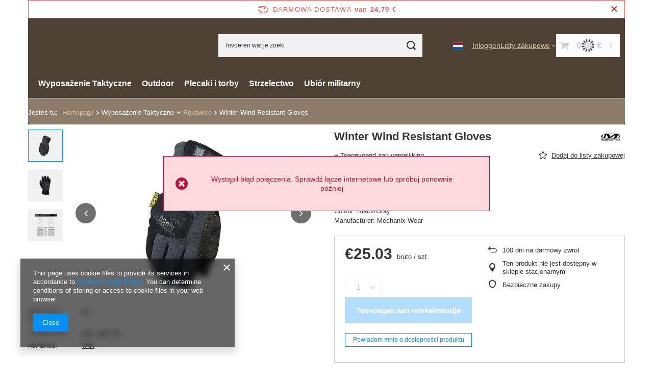

--- FILE ---
content_type: text/html; charset=utf-8
request_url: https://gtac.pl/product-dut-1152208945-Winter-Wind-Resistant-Gloves.html
body_size: 25115
content:
<!DOCTYPE html>
<html lang="nl" class="--freeShipping --vat --gross " ><head><link rel="preload" as="image" fetchpriority="high" href="/hpeciai/f43336ac2b6908d61e1b2278cb2bd9f6/dut_pm_Winter-Wind-Resistant-Gloves-1152208945_1.webp"><meta name="viewport" content="initial-scale = 1.0, maximum-scale = 5.0, width=device-width, viewport-fit=cover"><meta http-equiv="Content-Type" content="text/html; charset=utf-8"><meta http-equiv="X-UA-Compatible" content="IE=edge"><title>Winter Wind Resistant Gloves  | Wyposażenie Taktyczne \ Rękawice Strzelectwo \ Odzież \ Rękawice | GTAC.pl - outdoor, tactical equipment and EDC in one place.</title><meta name="keywords" content="Winter Wind Resistant Gloves  Wyposażenie Taktyczne Rękawice Mechanix Wear  Stan Nowy WYSYŁKA INPOST Ja Odzież Rękawice Tłumaczenia cze Tłumaczenia spa Tłumaczenia fre nethansa TAK  MCW-33-010681 MCWWR_S MCWWR_M MCWWR_L MCWWR_XL 0781513616024 0781513616031 0781513616048 0781513616055 | Wyposażenie Taktyczne \ Rękawice Strzelectwo \ Odzież \ Rękawice | EDC, tactical equipment, outdoor, tourism, survival, hiking, apparel, gloves"><meta name="description" content="Winter Wind Resistant Gloves  | Material: Nylon + Fleece C40 3M™ Thinsulate™ Insulation Windproof Weight: 125g Colour: Black/Gray Manufacturer: Mechanix Wear | Wyposażenie Taktyczne \ Rękawice Strzelectwo \ Odzież \ Rękawice | The best selection of tactical equipment. EDC gear, survival, outdoor. The biggest offer, the lowest prices."><link rel="icon" href="/gfx/dut/favicon.ico"><meta name="theme-color" content="#0090f6"><meta name="msapplication-navbutton-color" content="#0090f6"><meta name="apple-mobile-web-app-status-bar-style" content="#0090f6"><link rel="stylesheet" type="text/css" href="/gfx/dut/projector_style.css.gzip?r=1760446821"><style>
							#photos_slider[data-skeleton] .photos__link:before {
								padding-top: calc(min((533/800 * 100%), 533px));
							}
							@media (min-width: 979px) {.photos__slider[data-skeleton] .photos__figure:not(.--nav):first-child .photos__link {
								max-height: 533px;
							}}
						</style><script>var app_shop={urls:{prefix:'data="/gfx/'.replace('data="', '')+'dut/',graphql:'/graphql/v1/'},vars:{meta:{viewportContent:'initial-scale = 1.0, maximum-scale = 5.0, width=device-width, viewport-fit=cover'},priceType:'gross',priceTypeVat:true,productDeliveryTimeAndAvailabilityWithBasket:false,geoipCountryCode:'US',fairShopLogo: { enabled: false, image: '/gfx/standards/safe_light.svg'},currency:{id:'EUR',symbol:'€',country:'eu',format:'###,##0.00',beforeValue:false,space:true,decimalSeparator:',',groupingSeparator:' '},language:{id:'dut',symbol:'nl',name:'Dutch'},omnibus:{enabled:true,rebateCodeActivate:false,hidePercentageDiscounts:false,},},txt:{priceTypeText:' bruto',},fn:{},fnrun:{},files:[],graphql:{}};const getCookieByName=(name)=>{const value=`; ${document.cookie}`;const parts = value.split(`; ${name}=`);if(parts.length === 2) return parts.pop().split(';').shift();return false;};if(getCookieByName('freeeshipping_clicked')){document.documentElement.classList.remove('--freeShipping');}if(getCookieByName('rabateCode_clicked')){document.documentElement.classList.remove('--rabateCode');}function hideClosedBars(){const closedBarsArray=JSON.parse(localStorage.getItem('closedBars'))||[];if(closedBarsArray.length){const styleElement=document.createElement('style');styleElement.textContent=`${closedBarsArray.map((el)=>`#${el}`).join(',')}{display:none !important;}`;document.head.appendChild(styleElement);}}hideClosedBars();</script><meta name="robots" content="index,follow"><meta name="rating" content="general"><meta name="Author" content="Gtac.pl based on IdoSell - the best online selling solutions for your e-store (www.idosell.com/shop).">
<!-- Begin LoginOptions html -->

<style>
#client_new_social .service_item[data-name="service_Apple"]:before, 
#cookie_login_social_more .service_item[data-name="service_Apple"]:before,
.oscop_contact .oscop_login__service[data-service="Apple"]:before {
    display: block;
    height: 2.6rem;
    content: url('/gfx/standards/apple.svg?r=1743165583');
}
.oscop_contact .oscop_login__service[data-service="Apple"]:before {
    height: auto;
    transform: scale(0.8);
}
#client_new_social .service_item[data-name="service_Apple"]:has(img.service_icon):before,
#cookie_login_social_more .service_item[data-name="service_Apple"]:has(img.service_icon):before,
.oscop_contact .oscop_login__service[data-service="Apple"]:has(img.service_icon):before {
    display: none;
}
</style>

<!-- End LoginOptions html -->

<!-- Open Graph -->
<meta property="og:type" content="website"><meta property="og:url" content="https://gtac.pl/product-dut-1152208945-Winter-Wind-Resistant-Gloves.html
"><meta property="og:title" content="Winter Wind Resistant Gloves"><meta property="og:description" content="Material: Nylon + Fleece
C40 3M™ Thinsulate™ Insulation
Windproof
Weight: 125g
Colour: Black/Gray
Manufacturer: Mechanix Wear"><meta property="og:site_name" content="Gtac.pl"><meta property="og:locale" content="nl_NL"><meta property="og:locale:alternate" content="pl_PL"><meta property="og:locale:alternate" content="en_GB"><meta property="og:locale:alternate" content="fr_FR"><meta property="og:locale:alternate" content="es_ES"><meta property="og:locale:alternate" content="cs_CZ"><meta property="og:image" content="https://gtac.pl/hpeciai/f43336ac2b6908d61e1b2278cb2bd9f6/dut_pl_Winter-Wind-Resistant-Gloves-1152208945_1.webp"><meta property="og:image:width" content="800"><meta property="og:image:height" content="533"><link rel="manifest" href="https://gtac.pl/data/include/pwa/15/manifest.json?t=3"><meta name="apple-mobile-web-app-capable" content="yes"><meta name="apple-mobile-web-app-status-bar-style" content="black"><meta name="apple-mobile-web-app-title" content="gtac.pl"><link rel="apple-touch-icon" href="/data/include/pwa/15/icon-128.png"><link rel="apple-touch-startup-image" href="/data/include/pwa/15/logo-512.png" /><meta name="msapplication-TileImage" content="/data/include/pwa/15/icon-144.png"><meta name="msapplication-TileColor" content="#2F3BA2"><meta name="msapplication-starturl" content="/"><script type="application/javascript">var _adblock = true;</script><script async src="/data/include/advertising.js"></script><script type="application/javascript">var statusPWA = {
                online: {
                    txt: "Połączono z internetem",
                    bg: "#5fa341"
                },
                offline: {
                    txt: "Brak połączenia z internetem",
                    bg: "#eb5467"
                }
            }</script><script async type="application/javascript" src="/ajax/js/pwa_online_bar.js?v=1&r=6"></script><script >
window.dataLayer = window.dataLayer || [];
window.gtag = function gtag() {
dataLayer.push(arguments);
}
gtag('consent', 'default', {
'ad_storage': 'denied',
'analytics_storage': 'denied',
'ad_personalization': 'denied',
'ad_user_data': 'denied',
'wait_for_update': 500
});

gtag('set', 'ads_data_redaction', true);
</script><script  class='google_consent_mode_update'>
gtag('consent', 'update', {
'ad_storage': 'granted',
'analytics_storage': 'granted',
'ad_personalization': 'granted',
'ad_user_data': 'granted'
});
</script>
<!-- End Open Graph -->

<link rel="canonical" href="https://gtac.pl/product-dut-1152208945-Winter-Wind-Resistant-Gloves.html" />
<link rel="alternate" hreflang="cs" href="https://gtac.pl/product-cze-1152208945-Zimni-rukavice-odolne-proti-vetru.html" />
<link rel="alternate" hreflang="en" href="https://gtac.pl/product-eng-1152208945-Winter-Wind-Resistant-Gloves.html" />
<link rel="alternate" hreflang="fr" href="https://gtac.pl/product-fre-1152208945-Gants-dhiver-resistants-au-vent.html" />
<link rel="alternate" hreflang="pl" href="https://gtac.pl/product-pol-1152208945-Rekawice-zimowe-Winter-Wind-Resistant.html" />
<link rel="alternate" hreflang="es" href="https://gtac.pl/product-spa-1152208945-Guantes-de-invierno-resistentes-al-viento.html" />
<link rel="alternate" hreflang="nl" href="https://gtac.pl/product-dut-1152208945-Winter-Wind-Resistant-Gloves.html" />

<!-- Begin additional html or js -->


<!--174|15|130-->
<style type="text/css">
div.img_watermark {
    background: url('/data/include/cms/znakwodny/znaki-wodne1.png') no-repeat center center !important;
    width: 100%;
    height: 100%;
    position: absolute;
    top: 0;
    left: 0;
    cursor: pointer;
}
#show_popup_photo_sub_watermark {
background: url('/data/include/cms/znakwodny/znaki-wodne1.png') no-repeat center center !important;
}
</style>
<!--171|15|129-->
<style type="text/css">
#header {
background-color: #4f4134 !important;
}
#projector_price_srp_wrapper {
display:none !important;
}

#logo {
background: #4f4134 !important;
}
#menu_basket {
background:  #4f4134 !important;
}

#menu_basket_info {
background: #4f4134 !important;
}

#menu_top {
padding-left:10px !important;
padding-right:10px !important;
}

i.icon-shopping-cart, i.icon-eye-open {
font-family: fontello !important;
}

</style>
<!--149|15|111-->
<script>$(document).ready(function()
{
    $("html").mouseup(function(e)
    {
        var subject = $(".menu_settings_panel"); 

        if(e.target.id != subject.attr('id') && !subject.has(e.target).length)
        {
            subject.fadeOut();
        }
    });
});  

$(document).ready(function(){
   $(".menu_settings_toggle").click(function(event){
     $(".menu_settings_panel").show();
   });
 });</script>
<!--186|15|111-->
<script>$(document).ready(function()
{
    $("html").mouseup(function(e)
    {
        var subject = $("#tln2_wrap"); 
        var subject2 = $("#twsshadow2_bg");
        var subject3 = $("#topLayerBackDrop");
        var subject4 = $("#tws_s_0");
        var subject5 = $("#twsshadow2_bg");
        var subject6 = $("#topLayerBackDrop");
        var subject7 = $("#tws_i_0");

        if(e.target.id != subject.attr('id') && !subject.has(e.target).length)
        {
            subject.fadeOut();
            subject2.fadeOut();
            subject3.fadeOut();
            subject4.fadeOut();
            subject5.fadeOut();
            subject6.fadeOut();
            subject7.fadeOut();
        }
    });
});  </script>
<!--196|15|144-->
<style>
div.menu_settings_wrapper {
font-size: 0.8em !important;
}
#menu_categories {
text-align: center !important;
}

.level_1 {
z-index: 13 !important;
}

a.to_card {
background: #4f4134 !important;
}

</style>
<!--203|15|149-->
<script>
$(function()
{
$('a[rel="hot2"]').addClass("active");
$('a[rel="hot1"]').removeClass("active");
$('a[rel="hot2"]').focus();
$(".hot2", window.parent.document).css(
        "display" , "block"
        );
$(".hot1", window.parent.document).css(
        "display" , "none !important"
        );
});
</script>
<!--255|15|179-->
<style type="text/css">

.bx-pager-link.active {
    background: #c69c6c !important;
    border: 1px #c69c6c solid !important;
}

.bx-pager-item a:hover {
    background: #c69c6c !important;
    border: 1px #c69c6c solid !important;
}

</style>
<!--256|15|179-->
<style type="text/css">

a[rel="hot1"] {
display:none !important;
}

.menu_settings_ba3, .gb-flag, .menu_settings_bar2 {
display:none !important;
}

.newsletter_title, #menu_newsletter {
background: #4f4134 !important;
}

.leftpadding:after {
border-color: transparent transparent transparent #4f4134 !important;
}

.add_newsletter {
background: #c69c6c !important;
color: #4f4134 !important;
}

.newsletter_title span {
color: #c69c6c !important;
}

.add_newsletter:before {
border-color: transparent #f4f1ec transparent transparent !important;
}

#projector_price_srp_wrapper {
display:none !important;

#menu_basket a, #header a, .favorite_products, .menu_settings_wrapper, #menu_basket_info {
color: #c69c6c !important;
}

#menu_top {
filter: alpha(opacity=0);
}

.date{
border-radius: 0 !important;
}

</style>
<!--257|15|180-->
<style type="text/css">
.return_description {
display: none !important;
}
</style>
<!--302|15|214-->
<meta name="google-site-verification" content="yMWxiygR19Jj1ZDv0lUviOtTHIQ38nWo04maX7nFhd4" />
<meta name="google-site-verification" content="thYEjmJDNAxBBElUm0_68gmuvM2TJq4NLCi2jRtg0s8" />

<!-- End additional html or js -->
<script>(function(w,d,s,i,dl){w._ceneo = w._ceneo || function () {
w._ceneo.e = w._ceneo.e || []; w._ceneo.e.push(arguments); };
w._ceneo.e = w._ceneo.e || [];dl=dl===undefined?"dataLayer":dl;
const f = d.getElementsByTagName(s)[0], j = d.createElement(s); j.defer = true;
j.src = "https://ssl.ceneo.pl/ct/v5/script.js?accountGuid=" + i + "&t=" +
Date.now() + (dl ? "&dl=" + dl : ""); f.parentNode.insertBefore(j, f);
})(window, document, "script", "af64583f-bf5f-4fda-89b7-f31b25a7d816");</script>
                <script>
                if (window.ApplePaySession && window.ApplePaySession.canMakePayments()) {
                    var applePayAvailabilityExpires = new Date();
                    applePayAvailabilityExpires.setTime(applePayAvailabilityExpires.getTime() + 2592000000); //30 days
                    document.cookie = 'applePayAvailability=yes; expires=' + applePayAvailabilityExpires.toUTCString() + '; path=/;secure;'
                    var scriptAppleJs = document.createElement('script');
                    scriptAppleJs.src = "/ajax/js/apple.js?v=3";
                    if (document.readyState === "interactive" || document.readyState === "complete") {
                          document.body.append(scriptAppleJs);
                    } else {
                        document.addEventListener("DOMContentLoaded", () => {
                            document.body.append(scriptAppleJs);
                        });  
                    }
                } else {
                    document.cookie = 'applePayAvailability=no; path=/;secure;'
                }
                </script>
                <script>let paypalDate = new Date();
                    paypalDate.setTime(paypalDate.getTime() + 86400000);
                    document.cookie = 'payPalAvailability_EUR=-1; expires=' + paypalDate.getTime() + '; path=/; secure';
                </script></head><body><div id="container" class="projector_page container max-width-1200"><header class=""><script class="ajaxLoad">app_shop.vars.vat_registered="true";app_shop.vars.currency_format="###,##0.00";app_shop.vars.currency_before_value=false;app_shop.vars.currency_space=true;app_shop.vars.symbol="€";app_shop.vars.id="EUR";app_shop.vars.baseurl="http://gtac.pl/";app_shop.vars.sslurl="https://gtac.pl/";app_shop.vars.curr_url="%2Fproduct-dut-1152208945-Winter-Wind-Resistant-Gloves.html";var currency_decimal_separator=',';var currency_grouping_separator=' ';app_shop.vars.blacklist_extension=["exe","com","swf","js","php"];app_shop.vars.blacklist_mime=["application/javascript","application/octet-stream","message/http","text/javascript","application/x-deb","application/x-javascript","application/x-shockwave-flash","application/x-msdownload"];app_shop.urls.contact="/contact-dut.html";</script><div id="viewType" style="display:none"></div><div id="menu_skip" class="menu_skip"><a href="#layout" class="btn --outline --medium menu_skip__link --layout">Przejdź do zawartości strony</a><a href="#menu_categories" class="btn --outline --medium menu_skip__link --menu">Przejdź do kategorii</a></div><div id="freeShipping" class="freeShipping"><span class="freeShipping__info">Darmowa dostawa</span><strong class="freeShipping__val">
				van 
				24,79 €</strong><a href="" class="freeShipping__close" aria-label="Zamknij pasek informacyjny"></a></div><div id="logo" class="d-flex align-items-center"><a href="" target="" aria-label="Logo sklepu"><img src="" alt="" width="" height=""></a></div><form action="https://gtac.pl/search.php" method="get" id="menu_search" class="menu_search"><a href="#showSearchForm" class="menu_search__mobile" aria-label="Zoeken"></a><div class="menu_search__block"><div class="menu_search__item --input"><input class="menu_search__input" type="text" name="text" autocomplete="off" placeholder="Invoeren wat je zoekt" aria-label="Invoeren wat je zoekt"><button class="menu_search__submit" type="submit" aria-label="Zoeken"></button></div><div class="menu_search__item --results search_result"></div></div></form><div id="menu_top" class="menu_top"><div id="menu_settings" class="align-items-center justify-content-center justify-content-lg-end"><div class="open_trigger" tabindex="0" aria-label="Kliknij, aby zmienić język, walutę, kraj dostawy"><span class="d-none d-md-inline-block flag flag_dut"></span><div class="menu_settings_wrapper d-md-none"><div class="menu_settings_inline"><div class="menu_settings_header">
									Taal en munteenheid:
								</div><div class="menu_settings_content"><span class="menu_settings_flag flag flag_dut"></span><strong class="menu_settings_value"><span class="menu_settings_language">nl</span><span> | </span><span class="menu_settings_currency">€</span></strong></div></div><div class="menu_settings_inline"><div class="menu_settings_header">
									Levering naar:
								</div><div class="menu_settings_content"><strong class="menu_settings_value">Polen</strong></div></div></div><i class="icon-angle-down d-none d-md-inline-block"></i></div><form action="https://gtac.pl/settings.php" method="post"><ul><li><div class="form-group"><span class="menu_settings_lang_label">Taal</span><div class="radio"><label><input type="radio" name="lang" value="pol"><span class="flag flag_pol"></span><span>pl</span></label></div><div class="radio"><label><input type="radio" name="lang" value="eng"><span class="flag flag_eng"></span><span>en</span></label></div><div class="radio"><label><input type="radio" name="lang" value="fre"><span class="flag flag_fre"></span><span>fr</span></label></div><div class="radio"><label><input type="radio" name="lang" checked value="dut"><span class="flag flag_dut"></span><span>nl</span></label></div><div class="radio"><label><input type="radio" name="lang" value="cze"><span class="flag flag_cze"></span><span>cs</span></label></div></div></li><li><div class="form-group"><span for="menu_settings_curr">Munteenheid</span><div class="select-after"><select class="form-control" name="curr" id="menu_settings_curr" aria-label="Munteenheid"><option value="PLN">PLN (1 € = 3.9942PLN)
																</option><option value="EUR" selected>€</option><option value="GBP">£ (1 € = 0.8604£)
																</option><option value="CZK">Kč (1 € = 24.9482Kč)
																</option><option value="HUF">Ft (1 € = 4.0191Ft)
																</option></select></div></div><div class="form-group"><span for="menu_settings_country">Levering naar</span><div class="select-after"><select class="form-control" name="country" id="menu_settings_country" aria-label="Levering naar"><option value="1143020022">België</option><option value="1143020033">Bulgarije</option><option value="1143020042">Denemarken</option><option value="1143020143">Duitsland</option><option value="1143020051">Estland</option><option value="1143020056">Finland</option><option value="1143020057">Frankrijk</option><option value="1143020062">Griekenland</option><option value="1143020217">Hongarije</option><option value="1143020083"> Ierland</option><option value="1143020220"> Italië</option><option value="1143020038">Kroatië</option><option value="1143020118">Letland</option><option value="1143020116">Litouwen</option><option value="1143020117">Luxemburg</option><option value="1143020135">Monaco</option><option value="1143020076"> Nederland</option><option value="1170044718">Noord-Ierland</option><option value="1143020149">Noorwegen</option><option value="1143020016">Oostenrijk</option><option selected value="1143020003">Polen</option><option value="1143020163">Portugal</option><option value="1143020169">Roemenië</option><option value="1143020183">Slovenië</option><option value="1143020182">Slowakije</option><option value="1143020075"> Spanje</option><option value="1143020041">Tsjechië</option><option value="1143020193">Zweden</option><option value="1143020192">Zwitserland</option></select></div></div></li><li class="buttons"><button class="btn --solid --large" type="submit">
									Wijzigingen toepassen
								</button></li></ul></form></div><div class="account_links"><a class="account_links__item" href="https://gtac.pl/login.php"><span class="account_links__text --logged-out">Inloggen</span></a></div><div class="shopping_list_top" data-empty="true"><a href="https://gtac.pl/nl/shoppinglist/" class="wishlist_link slt_link --empty" aria-label="Listy zakupowe"><span class="slt_link__text">Listy zakupowe</span></a><div class="slt_lists"><ul class="slt_lists__nav"><li class="slt_lists__nav_item" data-list_skeleton="true" data-list_id="true" data-shared="true"><a href="#" class="slt_lists__nav_link" data-list_href="true"><span class="slt_lists__nav_name" data-list_name="true"></span><span class="slt_lists__count" data-list_count="true">0</span></a></li><li class="slt_lists__nav_item --empty"><a class="slt_lists__nav_link --empty" href="https://gtac.pl/nl/shoppinglist/"><span class="slt_lists__nav_name" data-list_name="true">Lista zakupowa</span><span class="slt_lists__count" data-list_count="true">0</span></a></li></ul></div></div><div id="menu_basket" class="topBasket --skeleton"><a href="/basketedit.php" class="topBasket__sub" aria-label="Wartość koszyka: 0,00 €"><span class="badge badge-info" aria-hidden="true"></span><strong class="topBasket__price">0,00 €</strong></a><div class="topBasket__details --products" style="display: none;"><div class="topBasket__block --labels"><span class="topBasket__item --name">Product</span><span class="topBasket__item --sum">Aantal</span><span class="topBasket__item --prices">Prijs</span></div><div class="topBasket__block --products"></div></div><div class="topBasket__details --shipping" style="display: none;"><span class="topBasket__name">Verzendkosten vanaf</span><span id="shipppingCost"></span></div><script>
				app_shop.vars.cache_html = true;
			</script></div></div><nav id="menu_categories" class="wide" aria-label="Kategorie główne"><button type="button" class="navbar-toggler" aria-label="Menu"><i class="icon-reorder"></i></button><div class="navbar-collapse" id="menu_navbar"><ul class="navbar-nav mx-md-n2"><li class="nav-item nav-open"><span class="nav-link-wrapper"><a  href="/dut_m_Wyposazenie-Taktyczne-11181.html" target="_self" title="Wyposażenie Taktyczne" class="nav-link --l1 active" >Wyposażenie Taktyczne</a><button class="nav-link-expand" type="button" aria-label="Wyposażenie Taktyczne, Menu"></button></span><ul class="navbar-subnav"><li class="nav-header"><a href="#backLink" class="nav-header__backLink" aria-label="Terug"><i class="icon-angle-left"></i></a><a  href="/dut_m_Wyposazenie-Taktyczne-11181.html" target="_self" title="Wyposażenie Taktyczne" class="nav-link --l1 active" >Wyposażenie Taktyczne</a></li><li class="nav-item empty"><a  href="/dut_m_Wyposazenie-Taktyczne_Kamizelki-taktyczne-11183.html" target="_self" title="Kamizelki taktyczne" class="nav-link --l2" >Kamizelki taktyczne</a></li><li class="nav-item empty"><a  href="/dut_m_Wyposazenie-Taktyczne_Ladownice-i-kieszenie-11191.html" target="_self" title="Ładownice i kieszenie" class="nav-link --l2" >Ładownice i kieszenie</a></li><li class="nav-item empty"><a  href="/dut_m_Wyposazenie-Taktyczne_Helmy-i-akcesoria-11188.html" target="_self" title="Hełmy i akcesoria" class="nav-link --l2" >Hełmy i akcesoria</a></li><li class="nav-item empty"><a  href="/dut_m_Wyposazenie-Taktyczne_Pokrowce-na-repliki-11185.html" target="_self" title="Pokrowce na repliki" class="nav-link --l2" >Pokrowce na repliki</a></li><li class="nav-item"><a  href="/dut_m_Wyposazenie-Taktyczne_Okulary-i-gogle-11196.html" target="_self" title="Okulary i gogle" class="nav-link --l2" >Okulary i gogle</a><ul class="navbar-subsubnav"><li class="nav-header"><a href="#backLink" class="nav-header__backLink" aria-label="Terug"><i class="icon-angle-left"></i></a><a  href="/dut_m_Wyposazenie-Taktyczne_Okulary-i-gogle-11196.html" target="_self" title="Okulary i gogle" class="nav-link --l2" >Okulary i gogle</a></li><li class="nav-item"><a  href="/dut_m_Wyposazenie-Taktyczne_Okulary-i-gogle_Okulary-11216.html" target="_self" title="Okulary" class="nav-link --l3" >Okulary</a></li><li class="nav-item"><a  href="/dut_m_Wyposazenie-Taktyczne_Okulary-i-gogle_Gogle-11258.html" target="_self" title="Gogle" class="nav-link --l3" >Gogle</a></li><li class="nav-item"><a  href="/dut_m_Wyposazenie-Taktyczne_Okulary-i-gogle_Akcesoria-11217.html" target="_self" title="Akcesoria" class="nav-link --l3" >Akcesoria</a></li></ul></li><li class="nav-item"><a  href="/dut_m_Wyposazenie-Taktyczne_Systemy-nosne-i-akcesoria-11186.html" target="_self" title="Systemy nośne i akcesoria" class="nav-link --l2" >Systemy nośne i akcesoria</a><ul class="navbar-subsubnav"><li class="nav-header"><a href="#backLink" class="nav-header__backLink" aria-label="Terug"><i class="icon-angle-left"></i></a><a  href="/dut_m_Wyposazenie-Taktyczne_Systemy-nosne-i-akcesoria-11186.html" target="_self" title="Systemy nośne i akcesoria" class="nav-link --l2" >Systemy nośne i akcesoria</a></li><li class="nav-item"><a  href="/dut_m_Wyposazenie-Taktyczne_Systemy-nosne-i-akcesoria_Pasy-zawieszenia-11286.html" target="_self" title="Pasy/zawieszenia" class="nav-link --l3" >Pasy/zawieszenia</a></li><li class="nav-item"><a  href="/dut_m_Wyposazenie-Taktyczne_Systemy-nosne-i-akcesoria_Akcesoria-11287.html" target="_self" title="Akcesoria" class="nav-link --l3" >Akcesoria</a></li></ul></li><li class="nav-item"><a  href="/dut_m_Wyposazenie-Taktyczne_Systemy-hydratacyjne-11194.html" target="_self" title="Systemy hydratacyjne" class="nav-link --l2" >Systemy hydratacyjne</a><ul class="navbar-subsubnav"><li class="nav-header"><a href="#backLink" class="nav-header__backLink" aria-label="Terug"><i class="icon-angle-left"></i></a><a  href="/dut_m_Wyposazenie-Taktyczne_Systemy-hydratacyjne-11194.html" target="_self" title="Systemy hydratacyjne" class="nav-link --l2" >Systemy hydratacyjne</a></li><li class="nav-item"><a  href="/dut_m_Wyposazenie-Taktyczne_Systemy-hydratacyjne_Wklady-11269.html" target="_self" title="Wkłady" class="nav-link --l3" >Wkłady</a></li><li class="nav-item"><a  href="/dut_m_Wyposazenie-Taktyczne_Systemy-hydratacyjne_Pokrowce-11215.html" target="_self" title="Pokrowce" class="nav-link --l3" >Pokrowce</a></li><li class="nav-item"><a  href="/dut_m_Wyposazenie-Taktyczne_Systemy-hydratacyjne_Zestawy-11292.html" target="_self" title="Zestawy" class="nav-link --l3" >Zestawy</a></li></ul></li><li class="nav-item empty"><a  href="/dut_m_Wyposazenie-Taktyczne_Ochraniacze-11189.html" target="_self" title="Ochraniacze" class="nav-link --l2" >Ochraniacze</a></li><li class="nav-item empty"><a  href="/dut_m_Wyposazenie-Taktyczne_Maski-11192.html" target="_self" title="Maski" class="nav-link --l2" >Maski</a></li><li class="nav-item empty"><a  href="/dut_m_Wyposazenie-Taktyczne_Kabury-11182.html" target="_self" title="Kabury" class="nav-link --l2" >Kabury</a></li><li class="nav-item empty"><a  href="/dut_m_Wyposazenie-Taktyczne_Naszywki-11195.html" target="_self" title="Naszywki" class="nav-link --l2" >Naszywki</a></li><li class="nav-item empty"><a  href="/dut_m_Wyposazenie-Taktyczne_Radia-i-akcesoria-11193.html" target="_self" title="Radia i akcesoria" class="nav-link --l2" >Radia i akcesoria</a></li><li class="nav-item empty"><a  href="/dut_m_Wyposazenie-Taktyczne_Pozostale-11187.html" target="_self" title="Pozostałe" class="nav-link --l2" >Pozostałe</a></li><li class="nav-item nav-open empty"><a  href="/dut_m_Wyposazenie-Taktyczne_Rekawice-11212.html" target="_self" title="Rękawice" class="nav-link --l2 active" >Rękawice</a></li><li class="nav-item empty"><a  href="/dut_m_Wyposazenie-Taktyczne_Pasy-i-szelki-11291.html" target="_self" title="Pasy i szelki" class="nav-link --l2" >Pasy i szelki</a></li><li class="nav-item"><a  href="/dut_m_Wyposazenie-Taktyczne_Kamery-sportowe-17128.html" target="_self" title="Kamery sportowe" class="nav-link --l2" >Kamery sportowe</a><ul class="navbar-subsubnav"><li class="nav-header"><a href="#backLink" class="nav-header__backLink" aria-label="Terug"><i class="icon-angle-left"></i></a><a  href="/dut_m_Wyposazenie-Taktyczne_Kamery-sportowe-17128.html" target="_self" title="Kamery sportowe" class="nav-link --l2" >Kamery sportowe</a></li><li class="nav-item"><a  href="/dut_m_Wyposazenie-Taktyczne_Kamery-sportowe_Akcesoria-do-kamer-typu-GoPro-17130.html" target="_self" title="Akcesoria do kamer typu GoPro" class="nav-link --l3" >Akcesoria do kamer typu GoPro</a></li></ul></li></ul></li><li class="nav-item"><span class="nav-link-wrapper"><a  href="/dut_m_Outdoor-11306.html" target="_self" title="Outdoor" class="nav-link --l1" >Outdoor</a><button class="nav-link-expand" type="button" aria-label="Outdoor, Menu"></button></span><ul class="navbar-subnav"><li class="nav-header"><a href="#backLink" class="nav-header__backLink" aria-label="Terug"><i class="icon-angle-left"></i></a><a  href="/dut_m_Outdoor-11306.html" target="_self" title="Outdoor" class="nav-link --l1" >Outdoor</a></li><li class="nav-item empty"><a  href="/dut_m_Outdoor_Camping-i-Survival-11308.html" target="_self" title="Camping i Survival" class="nav-link --l2" >Camping i Survival</a></li><li class="nav-item"><a  href="/dut_m_Outdoor_Latarki-11309.html" target="_self" title="Latarki" class="nav-link --l2" >Latarki</a><ul class="navbar-subsubnav"><li class="nav-header"><a href="#backLink" class="nav-header__backLink" aria-label="Terug"><i class="icon-angle-left"></i></a><a  href="/dut_m_Outdoor_Latarki-11309.html" target="_self" title="Latarki" class="nav-link --l2" >Latarki</a></li><li class="nav-item"><a  href="/dut_m_Outdoor_Latarki_Latarki-11310.html" target="_self" title="Latarki" class="nav-link --l3" >Latarki</a></li><li class="nav-item"><a  href="/dut_m_Outdoor_Latarki_Akcesoria-11311.html" target="_self" title="Akcesoria" class="nav-link --l3" >Akcesoria</a></li></ul></li></ul></li><li class="nav-item"><span class="nav-link-wrapper"><a  href="/dut_m_Plecaki-i-torby-11190.html" target="_self" title="Plecaki i torby" class="nav-link --l1" >Plecaki i torby</a></span></li><li class="nav-item"><span class="nav-link-wrapper"><a  href="/dut_m_Strzelectwo-11315.html" target="_self" title="Strzelectwo" class="nav-link --l1" >Strzelectwo</a><button class="nav-link-expand" type="button" aria-label="Strzelectwo, Menu"></button></span><ul class="navbar-subnav"><li class="nav-header"><a href="#backLink" class="nav-header__backLink" aria-label="Terug"><i class="icon-angle-left"></i></a><a  href="/dut_m_Strzelectwo-11315.html" target="_self" title="Strzelectwo" class="nav-link --l1" >Strzelectwo</a></li><li class="nav-item empty"><a  href="/dut_m_Strzelectwo_Kamizelki-11316.html" target="_self" title="Kamizelki" class="nav-link --l2" >Kamizelki</a></li><li class="nav-item"><a  href="/dut_m_Strzelectwo_Ladownice-i-kieszenie-11317.html" target="_self" title="Ładownice i kieszenie" class="nav-link --l2" >Ładownice i kieszenie</a><ul class="navbar-subsubnav"><li class="nav-header"><a href="#backLink" class="nav-header__backLink" aria-label="Terug"><i class="icon-angle-left"></i></a><a  href="/dut_m_Strzelectwo_Ladownice-i-kieszenie-11317.html" target="_self" title="Ładownice i kieszenie" class="nav-link --l2" >Ładownice i kieszenie</a></li><li class="nav-item"><a  href="/dut_m_Strzelectwo_Ladownice-i-kieszenie_Pistoletowe-11329.html" target="_self" title="Pistoletowe" class="nav-link --l3" >Pistoletowe</a></li><li class="nav-item"><a  href="/dut_m_Strzelectwo_Ladownice-i-kieszenie_Karabinowe-11330.html" target="_self" title="Karabinowe" class="nav-link --l3" >Karabinowe</a></li><li class="nav-item"><a  href="/dut_m_Strzelectwo_Ladownice-i-kieszenie_Do-strzelb-11331.html" target="_self" title="Do strzelb" class="nav-link --l3" >Do strzelb</a></li><li class="nav-item"><a  href="/dut_m_Strzelectwo_Ladownice-i-kieszenie_Panele-udowe-11332.html" target="_self" title="Panele udowe" class="nav-link --l3" >Panele udowe</a></li><li class="nav-item"><a  href="/dut_m_Strzelectwo_Ladownice-i-kieszenie_Akcesoria-11333.html" target="_self" title="Akcesoria" class="nav-link --l3" >Akcesoria</a></li><li class="nav-item"><a  href="/dut_m_Strzelectwo_Ladownice-i-kieszenie_Worki-zrzutowe-11370.html" target="_self" title="Worki zrzutowe" class="nav-link --l3" >Worki zrzutowe</a></li></ul></li><li class="nav-item"><a  href="/dut_m_Strzelectwo_Torby-i-pokrowce-na-bron-11318.html" target="_self" title="Torby i pokrowce na broń" class="nav-link --l2" >Torby i pokrowce na broń</a><ul class="navbar-subsubnav"><li class="nav-header"><a href="#backLink" class="nav-header__backLink" aria-label="Terug"><i class="icon-angle-left"></i></a><a  href="/dut_m_Strzelectwo_Torby-i-pokrowce-na-bron-11318.html" target="_self" title="Torby i pokrowce na broń" class="nav-link --l2" >Torby i pokrowce na broń</a></li><li class="nav-item"><a  href="/dut_m_Strzelectwo_Torby-i-pokrowce-na-bron_Torby-11334.html" target="_self" title="Torby" class="nav-link --l3" >Torby</a></li><li class="nav-item"><a  href="/dut_m_Strzelectwo_Torby-i-pokrowce-na-bron_Pokrowce-11335.html" target="_self" title="Pokrowce" class="nav-link --l3" >Pokrowce</a></li></ul></li><li class="nav-item"><a  href="/dut_m_Strzelectwo_Zawieszenia-do-broni-11319.html" target="_self" title="Zawieszenia do broni" class="nav-link --l2" >Zawieszenia do broni</a><ul class="navbar-subsubnav"><li class="nav-header"><a href="#backLink" class="nav-header__backLink" aria-label="Terug"><i class="icon-angle-left"></i></a><a  href="/dut_m_Strzelectwo_Zawieszenia-do-broni-11319.html" target="_self" title="Zawieszenia do broni" class="nav-link --l2" >Zawieszenia do broni</a></li><li class="nav-item"><a  href="/dut_m_Strzelectwo_Zawieszenia-do-broni_Jednopunktowe-11336.html" target="_self" title="Jednopunktowe" class="nav-link --l3" >Jednopunktowe</a></li><li class="nav-item"><a  href="/dut_m_Strzelectwo_Zawieszenia-do-broni_Dwupunktowe-11337.html" target="_self" title="Dwupunktowe" class="nav-link --l3" >Dwupunktowe</a></li></ul></li><li class="nav-item empty"><a  href="/dut_m_Strzelectwo_Pozostale-11320.html" target="_self" title="Pozostałe" class="nav-link --l2" >Pozostałe</a></li><li class="nav-item"><a  href="/dut_m_Strzelectwo_Odziez-11323.html" target="_self" title="Odzież" class="nav-link --l2" >Odzież</a><ul class="navbar-subsubnav"><li class="nav-header"><a href="#backLink" class="nav-header__backLink" aria-label="Terug"><i class="icon-angle-left"></i></a><a  href="/dut_m_Strzelectwo_Odziez-11323.html" target="_self" title="Odzież" class="nav-link --l2" >Odzież</a></li><li class="nav-item"><a  href="/dut_m_Strzelectwo_Odziez_Rekawice-11347.html" target="_self" title="Rękawice" class="nav-link --l3" >Rękawice</a></li><li class="nav-item"><a  href="/dut_m_Strzelectwo_Odziez_Spodnie-11348.html" target="_self" title="Spodnie" class="nav-link --l3" >Spodnie</a></li><li class="nav-item"><a  href="/dut_m_Strzelectwo_Odziez_Mundury-11349.html" target="_self" title="Mundury" class="nav-link --l3" >Mundury</a></li><li class="nav-item"><a  href="/dut_m_Strzelectwo_Odziez_Nakrycia-glowy-11350.html" target="_self" title="Nakrycia głowy" class="nav-link --l3" >Nakrycia głowy</a></li><li class="nav-item"><a  href="/dut_m_Strzelectwo_Odziez_Koszulki-11352.html" target="_self" title="Koszulki" class="nav-link --l3" >Koszulki</a></li><li class="nav-item"><a  href="/dut_m_Strzelectwo_Odziez_Naszywki-11353.html" target="_self" title="Naszywki" class="nav-link --l3" >Naszywki</a></li><li class="nav-item"><a  href="/dut_m_Strzelectwo_Odziez_Kurtki-i-bluzy-11377.html" target="_self" title="Kurtki i bluzy" class="nav-link --l3" >Kurtki i bluzy</a></li><li class="nav-item"><a  href="/dut_m_Strzelectwo_Odziez_Odziez-termoaktywna-11378.html" target="_self" title="Odzież termoaktywna" class="nav-link --l3" >Odzież termoaktywna</a></li></ul></li><li class="nav-item"><a  href="/dut_m_Strzelectwo_Pasy-11324.html" target="_self" title="Pasy" class="nav-link --l2" >Pasy</a><ul class="navbar-subsubnav"><li class="nav-header"><a href="#backLink" class="nav-header__backLink" aria-label="Terug"><i class="icon-angle-left"></i></a><a  href="/dut_m_Strzelectwo_Pasy-11324.html" target="_self" title="Pasy" class="nav-link --l2" >Pasy</a></li><li class="nav-item"><a  href="/dut_m_Strzelectwo_Pasy_Pasy-oporzadzeniowe-11354.html" target="_self" title="Pasy oporządzeniowe" class="nav-link --l3" >Pasy oporządzeniowe</a></li><li class="nav-item"><a  href="/dut_m_Strzelectwo_Pasy_Paski-11355.html" target="_self" title="Paski" class="nav-link --l3" >Paski</a></li></ul></li><li class="nav-item"><a  href="/dut_m_Strzelectwo_Kabury-11325.html" target="_self" title="Kabury" class="nav-link --l2" >Kabury</a><ul class="navbar-subsubnav"><li class="nav-header"><a href="#backLink" class="nav-header__backLink" aria-label="Terug"><i class="icon-angle-left"></i></a><a  href="/dut_m_Strzelectwo_Kabury-11325.html" target="_self" title="Kabury" class="nav-link --l2" >Kabury</a></li><li class="nav-item"><a  href="/dut_m_Strzelectwo_Kabury_Materialowe-11356.html" target="_self" title="Materiałowe" class="nav-link --l3" >Materiałowe</a></li><li class="nav-item"><a  href="/dut_m_Strzelectwo_Kabury_Kompozytowe-11358.html" target="_self" title="Kompozytowe" class="nav-link --l3" >Kompozytowe</a></li><li class="nav-item"><a  href="/dut_m_Strzelectwo_Kabury_Na-pas-11359.html" target="_self" title="Na pas" class="nav-link --l3" >Na pas</a></li></ul></li><li class="nav-item"><a  href="/dut_m_Strzelectwo_Okulary-gogle-11326.html" target="_self" title="Okulary/gogle" class="nav-link --l2" >Okulary/gogle</a><ul class="navbar-subsubnav"><li class="nav-header"><a href="#backLink" class="nav-header__backLink" aria-label="Terug"><i class="icon-angle-left"></i></a><a  href="/dut_m_Strzelectwo_Okulary-gogle-11326.html" target="_self" title="Okulary/gogle" class="nav-link --l2" >Okulary/gogle</a></li><li class="nav-item"><a  href="/dut_m_Strzelectwo_Okulary-gogle_Okulary-11361.html" target="_self" title="Okulary" class="nav-link --l3" >Okulary</a></li><li class="nav-item"><a  href="/dut_m_Strzelectwo_Okulary-gogle_Gogle-11362.html" target="_self" title="Gogle" class="nav-link --l3" >Gogle</a></li><li class="nav-item"><a  href="/dut_m_Strzelectwo_Okulary-gogle_Akcesoria-11363.html" target="_self" title="Akcesoria" class="nav-link --l3" >Akcesoria</a></li></ul></li><li class="nav-item"><a  href="/dut_m_Strzelectwo_Latarki-11327.html" target="_self" title="Latarki" class="nav-link --l2" >Latarki</a><ul class="navbar-subsubnav"><li class="nav-header"><a href="#backLink" class="nav-header__backLink" aria-label="Terug"><i class="icon-angle-left"></i></a><a  href="/dut_m_Strzelectwo_Latarki-11327.html" target="_self" title="Latarki" class="nav-link --l2" >Latarki</a></li><li class="nav-item"><a  href="/dut_m_Strzelectwo_Latarki_Latarki-11364.html" target="_self" title="Latarki" class="nav-link --l3" >Latarki</a></li><li class="nav-item"><a  href="/dut_m_Strzelectwo_Latarki_Akcesoria-11365.html" target="_self" title="Akcesoria" class="nav-link --l3" >Akcesoria</a></li></ul></li><li class="nav-item"><a  href="/dut_m_Strzelectwo_Ochronniki-sluchu-11328.html" target="_self" title="Ochronniki słuchu" class="nav-link --l2" >Ochronniki słuchu</a><ul class="navbar-subsubnav"><li class="nav-header"><a href="#backLink" class="nav-header__backLink" aria-label="Terug"><i class="icon-angle-left"></i></a><a  href="/dut_m_Strzelectwo_Ochronniki-sluchu-11328.html" target="_self" title="Ochronniki słuchu" class="nav-link --l2" >Ochronniki słuchu</a></li><li class="nav-item"><a  href="/dut_m_Strzelectwo_Ochronniki-sluchu_Aktywne-11366.html" target="_self" title="Aktywne" class="nav-link --l3" >Aktywne</a></li><li class="nav-item"><a  href="/dut_m_Strzelectwo_Ochronniki-sluchu_Pasywne-11367.html" target="_self" title="Pasywne" class="nav-link --l3" >Pasywne</a></li><li class="nav-item"><a  href="/dut_m_Strzelectwo_Ochronniki-sluchu_Zatyczki-11368.html" target="_self" title="Zatyczki" class="nav-link --l3" >Zatyczki</a></li><li class="nav-item"><a  href="/dut_m_Strzelectwo_Ochronniki-sluchu_Akcesoria-11369.html" target="_self" title="Akcesoria" class="nav-link --l3" >Akcesoria</a></li></ul></li></ul></li><li class="nav-item"><span class="nav-link-wrapper"><a  href="/dut_m_Ubior-militarny-11184.html" target="_self" title="Ubiór militarny" class="nav-link --l1" >Ubiór militarny</a><button class="nav-link-expand" type="button" aria-label="Ubiór militarny, Menu"></button></span><ul class="navbar-subnav"><li class="nav-header"><a href="#backLink" class="nav-header__backLink" aria-label="Terug"><i class="icon-angle-left"></i></a><a  href="/dut_m_Ubior-militarny-11184.html" target="_self" title="Ubiór militarny" class="nav-link --l1" >Ubiór militarny</a></li><li class="nav-item empty"><a  href="/dut_m_Ubior-militarny_Komplety-mundurowe-11210.html" target="_self" title="Komplety mundurowe" class="nav-link --l2" >Komplety mundurowe</a></li><li class="nav-item empty"><a  href="/dut_m_Ubior-militarny_Kurtki-11211.html" target="_self" title="Kurtki" class="nav-link --l2" >Kurtki</a></li><li class="nav-item empty"><a  href="/dut_m_Ubior-militarny_Bluzy-11209.html" target="_self" title="Bluzy" class="nav-link --l2" >Bluzy</a></li><li class="nav-item empty"><a  href="/dut_m_Ubior-militarny_Spodnie-11213.html" target="_self" title="Spodnie" class="nav-link --l2" >Spodnie</a></li><li class="nav-item empty"><a  href="/dut_m_Ubior-militarny_Buty-11214.html" target="_self" title="Buty" class="nav-link --l2" >Buty</a></li><li class="nav-item empty"><a  href="/dut_m_Ubior-militarny_Nakrycia-glowy-11208.html" target="_self" title="Nakrycia głowy" class="nav-link --l2" >Nakrycia głowy</a></li><li class="nav-item empty"><a  href="/dut_m_Ubior-militarny_Kominiarki-11207.html" target="_self" title="Kominiarki" class="nav-link --l2" >Kominiarki</a></li><li class="nav-item empty"><a  href="/dut_m_Ubior-militarny_Koszulki-11261.html" target="_self" title="Koszulki" class="nav-link --l2" >Koszulki</a></li><li class="nav-item empty"><a  href="/dut_m_Ubior-militarny_Arafatki-chusty-szale-11265.html" target="_self" title="Arafatki, chusty, szale" class="nav-link --l2" >Arafatki, chusty, szale</a></li><li class="nav-item empty"><a  href="/dut_m_Ubior-militarny_Odziez-termoaktywna-11283.html" target="_self" title="Odzież termoaktywna" class="nav-link --l2" >Odzież termoaktywna</a></li></ul></li></ul></div></nav><div id="breadcrumbs" class="breadcrumbs"><div class="back_button"><button id="back_button"><i class="icon-angle-left"></i> Terug</button></div><nav class="list_wrapper" aria-label="Nawigacja okruszkowa"><ol><li><span>Jesteś tu:  </span></li><li class="bc-main"><span><a href="/">Homepage</a></span></li><li class="category bc-item-1 --more"><a class="category" href="/dut_m_Wyposazenie-Taktyczne-11181.html">Wyposażenie Taktyczne</a><ul class="breadcrumbs__sub"><li class="breadcrumbs__item"><a class="breadcrumbs__link --link" href="/dut_m_Wyposazenie-Taktyczne_Kamizelki-taktyczne-11183.html">Kamizelki taktyczne</a></li><li class="breadcrumbs__item"><a class="breadcrumbs__link --link" href="/dut_m_Wyposazenie-Taktyczne_Ladownice-i-kieszenie-11191.html">Ładownice i kieszenie</a></li><li class="breadcrumbs__item"><a class="breadcrumbs__link --link" href="/dut_m_Wyposazenie-Taktyczne_Helmy-i-akcesoria-11188.html">Hełmy i akcesoria</a></li><li class="breadcrumbs__item"><a class="breadcrumbs__link --link" href="/dut_m_Wyposazenie-Taktyczne_Pokrowce-na-repliki-11185.html">Pokrowce na repliki</a></li><li class="breadcrumbs__item"><a class="breadcrumbs__link --link" href="/dut_m_Wyposazenie-Taktyczne_Okulary-i-gogle-11196.html">Okulary i gogle</a></li><li class="breadcrumbs__item"><a class="breadcrumbs__link --link" href="/dut_m_Wyposazenie-Taktyczne_Systemy-nosne-i-akcesoria-11186.html">Systemy nośne i akcesoria</a></li><li class="breadcrumbs__item"><a class="breadcrumbs__link --link" href="/dut_m_Wyposazenie-Taktyczne_Systemy-hydratacyjne-11194.html">Systemy hydratacyjne</a></li><li class="breadcrumbs__item"><a class="breadcrumbs__link --link" href="/dut_m_Wyposazenie-Taktyczne_Ochraniacze-11189.html">Ochraniacze</a></li><li class="breadcrumbs__item"><a class="breadcrumbs__link --link" href="/dut_m_Wyposazenie-Taktyczne_Maski-11192.html">Maski</a></li><li class="breadcrumbs__item"><a class="breadcrumbs__link --link" href="/dut_m_Wyposazenie-Taktyczne_Kabury-11182.html">Kabury</a></li><li class="breadcrumbs__item"><a class="breadcrumbs__link --link" href="/dut_m_Wyposazenie-Taktyczne_Naszywki-11195.html">Naszywki</a></li><li class="breadcrumbs__item"><a class="breadcrumbs__link --link" href="/dut_m_Wyposazenie-Taktyczne_Radia-i-akcesoria-11193.html">Radia i akcesoria</a></li><li class="breadcrumbs__item"><a class="breadcrumbs__link --link" href="/dut_m_Wyposazenie-Taktyczne_Pozostale-11187.html">Pozostałe</a></li><li class="breadcrumbs__item"><a class="breadcrumbs__link --link" href="/dut_m_Wyposazenie-Taktyczne_Rekawice-11212.html">Rękawice</a></li><li class="breadcrumbs__item"><a class="breadcrumbs__link --link" href="/dut_m_Wyposazenie-Taktyczne_Pasy-i-szelki-11291.html">Pasy i szelki</a></li><li class="breadcrumbs__item"><a class="breadcrumbs__link --link" href="/dut_m_Wyposazenie-Taktyczne_Kamery-sportowe-17128.html">Kamery sportowe</a></li></ul></li><li class="category bc-item-2 bc-active" aria-current="page"><a class="category" href="/dut_m_Wyposazenie-Taktyczne_Rekawice-11212.html">Rękawice</a></li><li class="bc-active bc-product-name" aria-current="page"><span>Winter Wind Resistant Gloves</span></li></ol></nav></div></header><div id="layout" class="row clearfix"><aside class="col-3"><section class="shopping_list_menu"><div class="shopping_list_menu__block --lists slm_lists" data-empty="true"><a href="#showShoppingLists" class="slm_lists__label">Listy zakupowe</a><ul class="slm_lists__nav"><li class="slm_lists__nav_item" data-list_skeleton="true" data-list_id="true" data-shared="true"><a href="#" class="slm_lists__nav_link" data-list_href="true"><span class="slm_lists__nav_name" data-list_name="true"></span><span class="slm_lists__count" data-list_count="true">0</span></a></li><li class="slm_lists__nav_header"><a href="#hidehoppingLists" class="slm_lists__label"><span class="sr-only">Terug</span>Listy zakupowe</a></li><li class="slm_lists__nav_item --empty"><a class="slm_lists__nav_link --empty" href="https://gtac.pl/nl/shoppinglist/"><span class="slm_lists__nav_name" data-list_name="true">Lista zakupowa</span><span class="sr-only">aantal producten: </span><span class="slm_lists__count" data-list_count="true">0</span></a></li></ul><a href="#manage" class="slm_lists__manage d-none align-items-center d-md-flex">Zarządzaj listami</a></div><div class="shopping_list_menu__block --bought slm_bought"><a class="slm_bought__link d-flex" href="https://gtac.pl/products-bought.php">
				Lista dotychczas zamówionych produktów
			</a></div><div class="shopping_list_menu__block --info slm_info"><strong class="slm_info__label d-block mb-3">Jak działa lista zakupowa?</strong><ul class="slm_info__list"><li class="slm_info__list_item d-flex mb-3">
					Po zalogowaniu możesz umieścić i przechowywać na liście zakupowej dowolną liczbę produktów nieskończenie długo.
				</li><li class="slm_info__list_item d-flex mb-3">
					Dodanie produktu do listy zakupowej nie oznacza automatycznie jego rezerwacji.
				</li><li class="slm_info__list_item d-flex mb-3">
					Dla niezalogowanych klientów lista zakupowa przechowywana jest do momentu wygaśnięcia sesji (około 24h).
				</li></ul></div></section><div id="mobileCategories" class="mobileCategories"><div class="mobileCategories__item --menu"><button type="button" class="mobileCategories__link --active" data-ids="#menu_search,.shopping_list_menu,#menu_search,#menu_navbar,#menu_navbar3, #menu_blog">
                            Menu
                        </button></div><div class="mobileCategories__item --account"><button type="button" class="mobileCategories__link" data-ids="#menu_contact,#login_menu_block">
                            Konto
                        </button></div><div class="mobileCategories__item --settings"><button type="button" class="mobileCategories__link" data-ids="#menu_settings">
                                Ustawienia
                            </button></div></div><div class="setMobileGrid" data-item="#menu_navbar"></div><div class="setMobileGrid" data-item="#menu_navbar3" data-ismenu1="true"></div><div class="setMobileGrid" data-item="#menu_blog"></div><div class="login_menu_block d-lg-none" id="login_menu_block"><a class="sign_in_link" href="/login.php" title=""><i class="icon-user"></i><span>Inloggen</span></a><a class="registration_link" href="https://gtac.pl/client-new.php?register"><i class="icon-lock"></i><span>Registreer je</span></a><a class="order_status_link" href="/order-open.php" title=""><i class="icon-globe"></i><span>Bestelstatus controleren</span></a></div><div class="setMobileGrid" data-item="#menu_contact"></div><div class="setMobileGrid" data-item="#menu_settings"></div></aside><main id="content" class="col-12"><div id="menu_compare_product" class="compare mb-2 pt-sm-3 pb-sm-3 mb-sm-3" style="display: none;"><div class="compare__label d-none d-sm-block">Toegevoegd aan vergelijking</div><div class="compare__sub" tabindex="-1"></div><div class="compare__buttons"><a class="compare__button btn --solid --secondary" href="https://gtac.pl/product-compare.php" title="Porównaj wszystkie produkty" target="_blank"><span>Producten vergelijken </span><span class="d-sm-none">(0)</span></a><a class="compare__button --remove btn d-none d-sm-block" href="https://gtac.pl/settings.php?comparers=remove&amp;product=###" title="Usuń wszystkie produkty">
					Producten verwijderen
				</a></div><script>var cache_html = true;</script></div><section id="projector_photos" class="photos" data-thumbnails="true" data-thumbnails-count="5" data-thumbnails-horizontal="false" data-thumbnails-arrows="false" data-thumbnails-slider="false" data-thumbnails-enable="true" data-slider-fade-effect="true" data-slider-enable="true" data-slider-freemode="false" data-slider-centered="false"><div id="photos_nav" class="photos__nav" style="--thumbnails-count: 5;" data-more-slides="-2"><div class="swiper-button-prev"><i class="icon-angle-left"></i></div><div id="photos_nav_list" thumbsSlider="" class="photos__nav_wrapper swiper swiperThumbs"><div class="swiper-wrapper"><figure class="photos__figure --nav swiper-slide " data-slide-index="0"><img class="photos__photo --nav" width="340" height="227" src="/hpeciai/dccb49675003235856b333c53bfb9396/dut_ps_Winter-Wind-Resistant-Gloves-1152208945_1.webp" loading="lazy" alt="Winter Wind Resistant Gloves"></figure><figure class="photos__figure --nav swiper-slide " data-slide-index="1"><img class="photos__photo --nav" width="340" height="227" src="/hpeciai/8e177ccaf00cf70c9c9eb409deeb2341/dut_ps_Winter-Wind-Resistant-Gloves-1152208945_2.webp" loading="lazy" alt="Winter Wind Resistant Gloves"></figure><figure class="photos__figure --nav swiper-slide " data-slide-index="2"><img class="photos__photo --nav" width="340" height="227" src="/hpeciai/978f1d2ea7257251d7b8476dda7d2c42/dut_ps_Winter-Wind-Resistant-Gloves-1152208945_3.webp" loading="lazy" alt="Winter Wind Resistant Gloves"></figure></div></div><div class="swiper-button-next"><i class="icon-angle-right"></i></div></div><div id="photos_slider" class="photos__slider swiper" data-skeleton="true" data-photos-count="3"><div class="galleryNavigation --prev"><div class="swiper-button-prev --rounded"><i class="icon-angle-left"></i></div></div><div class="photos___slider_wrapper swiper-wrapper"><figure class="photos__figure swiper-slide " data-slide-index="0" tabindex="0"><img class="photos__photo" width="800" height="533" src="/hpeciai/f43336ac2b6908d61e1b2278cb2bd9f6/dut_pm_Winter-Wind-Resistant-Gloves-1152208945_1.webp" data-img_high_res="/hpeciai/f43336ac2b6908d61e1b2278cb2bd9f6/dut_pl_Winter-Wind-Resistant-Gloves-1152208945_1.webp" alt="Winter Wind Resistant Gloves"></figure><figure class="photos__figure swiper-slide slide-lazy" data-slide-index="1"><img class="photos__photo" width="800" height="533" src="/hpeciai/3ccbf247fead5e718dba3508f70d0b8c/dut_pm_Winter-Wind-Resistant-Gloves-1152208945_2.webp" data-img_high_res="/hpeciai/3ccbf247fead5e718dba3508f70d0b8c/dut_pl_Winter-Wind-Resistant-Gloves-1152208945_2.webp" alt="Winter Wind Resistant Gloves" loading="lazy"><div class="swiper-lazy-preloader"></div></figure><figure class="photos__figure swiper-slide slide-lazy" data-slide-index="2"><img class="photos__photo" width="800" height="533" src="/hpeciai/a652d06c910fa7c06a83cf42c691f7eb/dut_pm_Winter-Wind-Resistant-Gloves-1152208945_3.webp" data-img_high_res="/hpeciai/a652d06c910fa7c06a83cf42c691f7eb/dut_pl_Winter-Wind-Resistant-Gloves-1152208945_3.webp" alt="Winter Wind Resistant Gloves" loading="lazy"><div class="swiper-lazy-preloader"></div></figure></div><div class="galleryPagination"><div class="swiper-pagination"></div></div><div class="galleryNavigation"><div class="swiper-button-next --rounded"><i class="icon-angle-right"></i></div></div></div></section><template id="GalleryModalTemplate"><div class="gallery_modal__wrapper" id="galleryModal"><div class="gallery_modal__header"><div class="gallery_modal__counter"></div><div class="gallery_modal__name">Winter Wind Resistant Gloves</div></div><div class="gallery_modal__sliders photos --gallery-modal"></div><div class="galleryNavigation"><div class="swiper-button-prev --rounded"><i class="icon-angle-left"></i></div><div class="swiper-button-next --rounded"><i class="icon-angle-right"></i></div></div></div></template><section id="projector_producttraits" class="traits d-none mb-4 d-md-block"><div class="traits__wrapper"><div class="traits__item mb-2" data-hide="false"><span class="traits__label mr-2">WYSYŁKA INPOST</span><span class="traits__values d-inline-flex flex-wrap"><a class="traits__value" href="/tra-dut-7631-Ja.html">Ja</a></span></div><div class="traits__item mb-2" data-hide="false"><span class="traits__label mr-2">Tłumaczenia</span><span class="traits__values d-inline-flex flex-wrap"><a class="traits__value" href="/tra-dut-19847-cze.html">cze</a><a class="traits__value" href="/tra-dut-19854-spa.html">spa</a><a class="traits__value" href="/tra-dut-19850-fre.html">fre</a></span></div><div class="traits__item mb-2" data-hide="false"><span class="traits__label mr-2">nethansa</span><span class="traits__values d-inline-flex flex-wrap"><a class="traits__value" href="/tra-dut-21517-TAK.html">TAK</a></span></div></div></section><section id="projector_productname" class="product_name mb-4 mb-lg-2"><div class="product_name__block --name mb-2 d-sm-flex justify-content-sm-between mb-sm-3"><h1 class="product_name__name m-0">Winter Wind Resistant Gloves</h1><div class="product_name__firm_logo d-none d-sm-flex justify-content-sm-end align-items-sm-center ml-sm-2"><a class="firm_logo" href="/firm-dut-1306935339-Mechanix-Wear.html"><img class="b-lazy" src="/gfx/standards/loader.gif?r=1760446626" data-src="/data/lang/dut/producers/gfx/projector/1306935339_1.png" title="Mechanix Wear" alt="Mechanix Wear"></a></div></div><div class="product_name__block --links d-lg-flex flex-lg-wrap justify-content-lg-end align-items-lg-center"><div class="product_name__actions d-flex justify-content-between align-items-center mx-n1 mb-lg-2 flex-lg-grow-1"><a class="product_name__action --compare --add px-1" href="https://gtac.pl/settings.php?comparers=add&amp;product=1152208945" title="Klik om het product toe te voegen aan de vergelijker"><span>+ Toegevoegd aan vergelijking</span></a><a class="product_name__action --shopping-list px-1 d-flex align-items-center" href="#addToShoppingList" title="Kliknij, aby dodać produkt do listy zakupowej"><span>Dodaj do listy zakupowej</span></a></div></div><div class="product_name__block --description mt-3 mt-lg-1 mb-lg-2"><ul><li>Material: Nylon + Fleece</li><li>C40 3M™ Thinsulate™ Insulation</li><li>Windproof</li><li>Weight: 125g</li><li>Colour: Black/Gray</li><li>Manufacturer: Mechanix Wear</li></ul></div></section><script class="ajaxLoad">
	cena_raty = 25.03;
	client_login = 'false';
	
	client_points = '';
	points_used = '';
	shop_currency = '€';
	trust_level = '0';

	window.product_config = {
		// Czy produkt jest kolekcją
		isCollection: false,
		isBundleOrConfigurator: false,
		// Czy produkt zawiera rabat ilościowy
		hasMultiPackRebate: false,
		// Flaga czy produkt ma ustawione ceny per rozmiar
		hasPricesPerSize: false,
		// Flaga czy włączone są subskrypcje
		hasSubscriptionsEnabled: false,
		// Typ subskrypcji
		subscriptionType: false,
	};

	window.product_data = [{
		// ID produktu
		id: 1152208945,
		// Typ produktu
		type: "product_item",
		selected: true,
		// Wybrany rozmiar
		selected_size_list: ["uniw"],
	
		// Punkty - produkt
		for_points: false,
	
		// Ilośc punktów
		points: false,
		// Ilość otrzymanych punktów za zakup
		pointsReceive: false,
		// Jednostki
		unit: {
			name: "szt.",
			plural: "szt.",
			singular: "szt.",
			precision: "0",
			sellBy: 1,
		},
		// Waluta
		currency: "€",
		// Domyślne ceny produktu
		base_price: {
			maxprice: "25.03",
			maxprice_formatted: "25,03 €",
			maxprice_net: "20.35",
			maxprice_net_formatted: "20,35 €",
			minprice: "25.03",
			minprice_formatted: "25,03 €",
			minprice_net: "20.35",
			minprice_net_formatted: "20,35 €",
			size_max_maxprice_net: "0.00",
			size_min_maxprice_net: "0.00",
			size_max_maxprice_net_formatted: "0,00 €",
			size_min_maxprice_net_formatted: "0,00 €",
			size_max_maxprice: "0.00",
			size_min_maxprice: "0.00",
			size_max_maxprice_formatted: "0,00 €",
			size_min_maxprice_formatted: "0,00 €",
			price_unit_sellby: "25.03",
			value: "25.03",
			price_formatted: "25,03 €",
			price_net: "20.35",
			price_net_formatted: "20,35 €",
			vat: "23",
			worth: "25.03",
			worth_net: "20.35",
			worth_formatted: "25,03 €",
			worth_net_formatted: "20,35 €",
			srp: "28.79",
			srp_formatted: "28,79 €",
			srp_diff_gross: "3.76",
			srp_diff_gross_formatted: "3,76 €",
			srp_diff_percent: "13",
			srp_net: "23.41",
			srp_net_formatted: "23,41 €",
			srp_diff_net: "3.06",
			srp_diff_net_formatted: "3,06 €",
			max_diff_gross: "3.76",
			max_diff_gross_formatted: "3,76 €",
			max_diff_percent: "13",
			max_diff_net: "3.06",
			max_diff_net_formatted: "3,06 €",
			basket_enable: "y",
			special_offer: "false",
			rebate_code_active: "n",
			priceformula_error: "false",
			
		},
		// Zakresy ilości produktu
		order_quantity_range: {
			subscription_min_quantity: false,
			
		},
		// Rozmiary
		sizes: [
			{
				name: "universeel",
				id: "uniw",
				product_id: 1152208945,
				amount: 0,
				amount_mo: 0,
				amount_mw: 0,
				amount_mp: 0,
				selected: false,
				// Punkty - rozmiar
				for_points: false,
				phone_price: false,
				
				availability: {
					visible: true,
					description: "",
					description_tel: "",
					status: "disable",
					icon: "",
					icon_tel: "",
					delivery_days_undefined: false,
				},
				
				price: {
					price: {
						gross: {
								value: 25.03,

								formatted: "25,03 €"
							}
					},
					omnibusPrice: {
						gross: false
					},
					omnibusPriceDetails: {
						youSavePercent: null,

						omnibusPriceIsHigherThanSellingPrice:false,

						newPriceEffectiveUntil: {
							formatted: ''
						},
					},
					min: {
						gross: false
					},
					max: {
						gross: false
					},
					youSavePercent: null,
					beforeRebate: {
						gross: false
					},
					beforeRebateDetails: {
						youSavePercent: null
					},
					advancePrice: {
						gross: null
					},
					suggested: {
						gross: {
								value:28.79,

								formatted:"28,79 €"
								}
					},
					advance: {
						gross: false
					},
					depositPrice: {
						gross: false
					},
					totalDepositPrice: {
						gross: false
					},
					rebateNumber:false
				},
				shippingTime: {
					shippingTime: {
						time: {
							days: false,
							hours: false,
							minutes: false,
						},
						weekDay: false,
						weekAmount: false,
						today: false,
					},
					time: false,
					unknownTime: true,
					todayShipmentDeadline: false,
				}},
			
		],
		
		subscription: {
			rangeEnabled: false,
			min: {
				price: {
					gross: {
						value: "25.03",
					},
					net: {
						value: ""
					},
				},
				save: "",
				before: "25.03"
			},
			max: false,
		},
	}];
</script><form id="projector_form" class="projector_details is-validated " action="https://gtac.pl/basketchange.php" method="post" data-product_id="1152208945" data-type="product_item" data-bundle_configurator="false" data-price-type="gross" data-product-display-type="single-with-variants" data-sizes_disable="true"><button form="projector_form" style="display:none;" type="submit"></button><input form="projector_form" id="projector_product_hidden" type="hidden" name="product" value="1152208945"><input form="projector_form" id="projector_size_hidden" type="hidden" name="size" autocomplete="off" value="uniw"><input form="projector_form" id="projector_mode_hidden" type="hidden" name="mode" value="1"><div class="projector_details__wrapper"><div id="projector_sizes_section" class="projector_sizes" data-onesize="true"><span class="projector_sizes__label">Maat</span><div class="projector_sizes__sub"><a class="projector_sizes__item --disabled" data-product-id="1152208945" data-size-type="onesize" href="/product-dut-1152208945-Winter-Wind-Resistant-Gloves.html"><span class="projector_sizes__name" aria-label="Rozmiar produktu: universeel">universeel</span></a></div></div><div id="projector_prices_section" class="projector_prices "><div class="projector_prices__price_wrapper"><h2 class="projector_prices__price" id="projector_price_value" data-price="25.03"><span>25,03 €</span></h2><div class="projector_prices__info"><span class="projector_prices__vat"><span class="price_vat"> bruto</span></span><span class="projector_prices__unit_sep">
							/
					</span><span class="projector_prices__unit_sellby" id="projector_price_unit_sellby">1</span><span class="projector_prices__unit" id="projector_price_unit">szt.</span></div></div><div class="projector_prices__lowest_price omnibus_price"><span class="omnibus_price__text">Najniższa cena produktu w okresie 30 dni przed wprowadzeniem obniżki: </span><del id="projector_omnibus_price_value" class="omnibus_price__value" data-price=""></del><span class="projector_prices__unit_sep">
				/
		</span><span class="projector_prices__unit_sellby" style="display:none">1</span><span class="projector_prices__unit">szt.</span><span class="projector_prices__percent" id="projector_omnibus_percent"></span></div><div class="projector_prices__maxprice_wrapper --active" id="projector_price_maxprice_wrapper"><span class="projector_prices__maxprice_label">Reguliere prijs: </span><del id="projector_price_maxprice" class="projector_prices__maxprice" data-price=""></del><span class="projector_prices__unit_sep">
				/
		</span><span class="projector_prices__unit_sellby" style="display:none">1</span><span class="projector_prices__unit">szt.</span><span class="projector_prices__percent" id="projector_maxprice_percent"></span></div><div class="projector_prices__srp_wrapper --active" id="projector_price_srp_wrapper"><span class="projector_prices__srp_label">Catalogusprijs:</span><span class="projector_prices__srp" id="projector_price_srp" data-price="28.79">28,79 €</span></div><div class="projector_prices__points" id="projector_points_wrapper"><div class="projector_prices__points_wrapper" id="projector_price_points_wrapper"><span id="projector_button_points_basket" class="projector_prices__points_buy" title="Zaloguj się, aby kupić ten produkt za punkty"><span class="projector_prices__points_price_text">Możesz kupić za </span><span class="projector_prices__points_price" id="projector_price_points" data-price=""><span class="projector_currency"> punten.</span></span></span></div></div></div><div id="projector_buttons_section" class="projector_buy" data-buttons-variant="dropdown"><div class="projector_buy__number_wrapper"><div class="projector_buy__number_inputs"><select class="projector_buy__number f-select"><option value="1" selected>1</option><option value="2">2</option><option value="3">3</option><option value="4">4</option><option value="5">5</option><option data-more="true">
								meer
							</option></select><div class="projector_buy__more"><input form="projector_form" class="projector_buy__more_input" type="number" name="number" id="projector_number" data-sellby="1" step="1" aria-label="Aantal producten" data-prev="1" value="1"></div></div><div class="projector_buy__number_amounts d-none"><span class="number_description">z </span><span class="number_amount"></span><span class="number_unit"></span></div></div><button form="projector_form" class="projector_buy__button btn --solid --large" id="projector_button_basket" type="submit">
				Toevoegen aan winkelmandje
			</button><a class="projector_buy__shopping_list" href="#addToShoppingList" title="Kliknij, aby dodać produkt do listy zakupowej"></a></div><div id="projector_tell_availability_section" class="projector_tell_availability_section projector_tell_availability"><div class="projector_tell_availability__block --link"><a class="projector_tell_availability__link btn --solid --outline --solid --extrasmall tell_availability_link_handler" href="#tellAvailability">Powiadom mnie o dostępności produktu</a></div></div><script>
  app_shop.vars.privatePolicyUrl = "/dut-privacy-and-cookie-notice.html";
</script><div id="projector_additional_section" class="projector_info"><div class="projector_info__item --status projector_status" id="projector_status"><span id="projector_status_gfx_wrapper" class="projector_status__gfx_wrapper projector_info__icon"><img id="projector_status_gfx" class="projector_status__gfx" src="" alt=""></span><div id="projector_shipping_unknown" class="projector_status__unknown --hide"><span class="projector_status__unknown_text"><a href="/contact-dut.html" target="_blank">Skontaktuj się z obsługą sklepu</a>, aby oszacować czas przygotowania tego produktu do wysyłki.
				</span></div><div id="projector_status_wrapper" class="projector_status__wrapper"><div class="projector_status__description" id="projector_status_description"></div><div id="projector_shipping_info" class="projector_status__info --hide"><strong class="projector_status__info_label --hide" id="projector_delivery_label">Verzending </strong><strong class="projector_status__info_days --hide" id="projector_delivery_days"></strong><span class="projector_status__info_amount --hide" id="projector_amount" data-status-pattern=" (%d in het magazijn)"></span></div></div></div><div class="projector_info__item --shipping projector_shipping --inactive" id="projector_shipping_dialog"><span class="projector_shipping__icon projector_info__icon"></span><a class="projector_shipping__info projector_info__link" href="#shipping_info"><span class="projector_shipping__text">Darmowa i szybka dostawa</span><span class="projector_shipping__text_from"> van </span><span class="projector_shipping__price">24,79 €</span></a></div><div class="projector_info__item --returns projector_returns" id="projector_returns"><span class="projector_returns__icon projector_info__icon"></span><span class="projector_returns__info projector_info__link"><span class="projector_returns__days">100</span> dni na darmowy zwrot</span></div><div class="projector_info__item --stocks projector_stocks" id="projector_stocks"><span class="projector_stocks__icon projector_info__icon"></span><span class="projector_stocks__info projector_info__link">Ten produkt nie jest dostępny w sklepie stacjonarnym</span></div><div class="projector_info__item --safe projector_safe" id="projector_safe"><span class="projector_safe__icon projector_info__icon"></span><span class="projector_safe__info projector_info__link">Bezpieczne zakupy</span></div><div class="projector_info__item --points projector_points_recive --inactive" id="projector_points_recive"><span class="projector_points_recive__icon projector_info__icon"></span><span class="projector_points_recive__info projector_info__link"><span class="projector_points_recive__text">Na aankoop ontvang je </span><span class="projector_points_recive__value" id="projector_points_recive_points"> punten.</span></span></div></div></div></form><template id="set_subscription_period_in_basket_template"><div class="set_subscription_period"><h6>Produkty subskrypcyjne w twoim koszyku</h6><div class="set_subscription_period__message menu_messages_warning --small"><p>Wybierz jedną częstotliwość subskrypcji dla wszystkich produktów w koszyku lub złóż oddzielne zamówienia dla różnych okresów odnowienia.</p></div><div class="set_subscription_period__wrapper"><p class="set_subscription_period__info">Ustaw jedną częstotliwość dostaw dla wszystkich produktów subskrypcyjnych z twojego koszyka co:</p><div class="set_subscription_period__periods"></div></div><div class="set_subscription_period__buttons"><button class="set_subscription_period__button btn --outline --large --return">Anuluj</button><button class="set_subscription_period__button btn --solid --large --edit">Wijzigen</button></div></div></template><template id="set_subscription_period_in_basket_error_template"><div class="set_subscription_period --error"><h6>Produkty subskrypcyjne w twoim koszyku</h6><div class="set_subscription_period__message menu_messages_error --small"><p>W twoim koszyku znajdują się produkty z różnym okresem odnowienia zamówienia subskrypcyjnego. Jeśli chcesz zamówić produkty z różnym okresem subskrypcji złóż oddzielne zamówienie.</p></div><div class="set_subscription_period__buttons"><button class="set_subscription_period__button btn --outline --large --return">Ga verder met winkelen</button><a class="set_subscription_period__button btn --solid --large --basket" href="/basketedit.php">
				Ga naar het winkelmandje
			</a></div></div></template><script class="ajaxLoad">
	app_shop.vars.contact_link = "/contact-dut.html";
</script><section id="projector_longdescription" class="section longdescription cm" data-traits="true" data-dictionary="true"><div class="WordSection1">
<p style="line-height: 150%;"><strong><span style="color: black; mso-ansi-language: EN;">Winter Wind Resistant Gloves</span></strong><strong><span style="color: black; mso-ansi-language: EN; font-weight: normal;"> </span></strong><span style="color: black; mso-ansi-language: EN-US;"></span></p>
<p style="text-align: justify; line-height: 150%;"><span style="color: black; mso-ansi-language: EN;">When cold and windy weather approaches protect your hands not only from harsh atmospheric conditions. Cold Weather Wind Resistant are <strong>insulated with a thin layer of polar fleece</strong><span class="apple-converted-space"> gloves resistant to wind, protecting the hands from heat loss. A sure grip is ascertained by anti-slip reinforcements on the outside. Be safe and avoid cold, stiff hands. Furthermore, thanks to the </span><strong>AX Double Connect</strong><span class="apple-converted-space"> system located at the index finger and thumb, one can use devices with touchscreens without having to remove the gloves.</span></span><span style="color: black; mso-ansi-language: EN-US;"></span></p>
<p style="line-height: 150%;"><strong><span style="color: black; mso-ansi-language: EN;">Gloves Features:</span></strong><span style="color: black; mso-ansi-language: EN-US;"></span></p>
<p style="line-height: 150%;"><span style="color: black; mso-ansi-language: EN;">Windproof, insulated with a layer of polar fleece, the gloves will provide thermal comfort in harsh weather conditions.<br /> Rubber, anti-slip and waterproof inside of the hand guarantees a strong and sure grip<br /> Double layer of rubber material on the thumb and finger tips protects and increases durability in vulnerable spots<br />Hook&amp;loop strap improves alignment and increases thermal comfort.<br /> Has a built-in system, which allows for use of touchscreen devices</span><span style="color: black; mso-ansi-language: EN-US;"></span></p>
<p class="MsoNormal"><span style="mso-ansi-language: EN-US;"> </span></p>
</div></section><section id="projector_dictionary" class="section dictionary"><div class="dictionary__group --first --no-group"><div class="dictionary__param row mb-3" data-producer="true"><div class="dictionary__name col-6 d-flex flex-column align-items-end"><span class="dictionary__name_txt">Marka</span></div><div class="dictionary__values col-6"><div class="dictionary__value"><a class="dictionary__value_txt" href="/firm-dut-1306935339-Mechanix-Wear.html" title="Kliknij, by zobaczyć wszystkie produkty tej marki">Mechanix Wear</a></div></div></div><div class="dictionary__param row mb-3" data-code="true"><div class="dictionary__name col-6 d-flex flex-column align-items-end"><span class="dictionary__name_txt">Symbol</span></div><div class="dictionary__values col-6"><div class="dictionary__value"><span class="dictionary__value_txt">MCW-33-010681</span></div></div></div><div class="dictionary__param row mb-3" data-waranty="true"><div class="dictionary__name col-6 d-flex flex-column align-items-end"><span class="dictionary__name_txt">Garantie</span></div><div class="dictionary__values col-6"><div class="dictionary__value"><a class="dictionary__value_txt" href="#projector_warranty" title="Klik om de garantievoorwaarden te lezen">24 miesiące</a></div></div></div></div></section><section id="projector_warranty" class="section warranty" data-type="seller" data-period="24"><div class="warranty__label mb-3"><span class="warranty__label_txt">24 miesiące</span></div><div class="warranty__description col-12 col-md-7 mx-auto">24 miesiące</div></section><section id="products_associated_zone2" class="hotspot__wrapper" data-pageType="projector" data-zone="2" data-products="1152208945"><div class="hotspot skeleton --slider_gallery"><span class="headline"></span><div class="products__wrapper"><div class="products"><div class="product"><span class="product__icon d-flex justify-content-center align-items-center"></span><span class="product__name"></span><div class="product__prices"></div></div><div class="product"><span class="product__icon d-flex justify-content-center align-items-center"></span><span class="product__name"></span><div class="product__prices"></div></div><div class="product"><span class="product__icon d-flex justify-content-center align-items-center"></span><span class="product__name"></span><div class="product__prices"></div></div><div class="product"><span class="product__icon d-flex justify-content-center align-items-center"></span><span class="product__name"></span><div class="product__prices"></div></div><div class="product"><span class="product__icon d-flex justify-content-center align-items-center"></span><span class="product__name"></span><div class="product__prices"></div></div><div class="product"><span class="product__icon d-flex justify-content-center align-items-center"></span><span class="product__name"></span><div class="product__prices"></div></div></div></div></div><template class="hotspot_wrapper"><div class="hotspot --slider_gallery"><h3 class="hotspot__name headline__wrapper"></h3><div class="swiper-navigation"><a href="" class="hotspot__arrow --prev"><span>Poprzedni z tej kategorii</span></a><a href="" class="hotspot__arrow --next"><span>Następny z tej kategorii</span></a></div><div class="products__wrapper swiper"><div class="products hotspot__products swiper-wrapper"></div></div><div class="swiper-pagination"></div></div></template><template class="hotspot_headline"><span class="headline"><span class="headline__name"></span></span></template><template class="hotspot_link_headline"><a class="headline" tabindex="0"><span class="headline__name"></span></a></template><template class="hotspot_product"><div class="product hotspot__product swiper-slide d-flex flex-column"><div class="product__yousave --hidden"><span class="product__yousave --label"></span><span class="product__yousave --value"></span></div><a class="product__icon d-flex justify-content-center align-items-center" tabindex="-1"><strong class="label_icons --hidden"></strong></a><div class="product__content_wrapper"><a class="product__name" tabindex="0"></a><div class="product__prices mb-auto"><strong class="price --normal --main"><span class="price__sub --hidden"></span><span class="price__range --min --hidden"></span><span class="price__sep --hidden"></span><span class="price__range --max --hidden"></span><span class="price_vat"></span><span class="price_sellby"><span class="price_sellby__sep --hidden"></span><span class="price_sellby__sellby --hidden"></span><span class="price_sellby__unit --hidden"></span></span><span class="price --convert --hidden"></span></strong><span class="price --points --hidden"></span><a class="price --phone --hidden" href="/contact.php" tabindex="-1" title="Klik om naar het contactformulier te gaan">
            Prijs per telefoon
          </a><span class="price --before-rebate --hidden"></span><span class="price --new-price new_price --hidden"></span><span class="price --omnibus omnibus_price --hidden"></span><span class="price --max --hidden"></span><span class="price --deposit deposit_price --hidden"><span class="deposit_price__label">+ kaucja</span><strong class="deposit_price__value"></strong></span></div></div></div></template><div class="--slider"></div></section><section id="product_questions_list" class="section questions"><div class="questions__wrapper row align-items-start"><div class="questions__block --banner col-12 col-md-5 col-lg-4"><div class="questions__banner"><strong class="questions__banner_item --label">Potrzebujesz pomocy? Masz pytania?</strong><span class="questions__banner_item --text">Zadaj pytanie a my odpowiemy niezwłocznie, najciekawsze pytania i odpowiedzi publikując dla innych.</span><div class="questions__banner_item --button"><a href="#product_askforproduct" class="btn --solid --medium questions__button">Stel ons een vraag</a></div></div></div></div></section><section id="product_askforproduct" class="askforproduct mb-5 col-12"><div class="askforproduct__label headline"><span class="askforproduct__label_txt headline__name">Zapytaj o produkt</span></div><form action="/settings.php" class="askforproduct__form row flex-column align-items-center" method="post" novalidate="novalidate"><div class="askforproduct__description col-12 col-sm-7 mb-4"><span class="askforproduct__description_txt">Als de bovenstaande beschrijving voor jou onvoldoende is, stuur ons dan jouw vragen over dit product. We doen ons best om zo snel mogelijk antwoord te geven.
				</span><span class="askforproduct__privacy">De gegevens worden verwerkt in overeenstemming met <a href="/dut-privacy-and-cookie-notice.html">privacybeleid</a>. Als je ze verstuurt, accepteer je haar bepalingen. </span></div><input type="hidden" name="question_product_id" value="1152208945"><input type="hidden" name="question_action" value="add"><div class="askforproduct__inputs col-12 col-sm-7"><div class="f-group askforproduct__email"><div class="f-feedback askforproduct__feedback --email"><input id="askforproduct__email_input" type="email" class="f-control --validate" name="question_email" required="required" data-graphql="email" data-region="1143020003"><label for="askforproduct__email_input" class="f-label">
							E-mail
						</label><span class="f-control-feedback"></span></div></div><div class="f-group askforproduct__question"><div class="f-feedback askforproduct__feedback --question"><textarea id="askforproduct__question_input" rows="6" cols="52" type="question" class="f-control --validate" name="product_question" minlength="3" required="required"></textarea><label for="askforproduct__question_input" class="f-label">
							Vraag
						</label><span class="f-control-feedback"></span></div></div></div><div class="askforproduct__submit  col-12 col-sm-7"><button class="btn --solid --medium px-5 askforproduct__button">
					Verzenden
				</button></div></form></section><section id="opinions_section" class="section opinions"><div class="opinions-form"><div class="big_label">
							Je beoordeling schrijven
						</div><form class="opinions-form__form" enctype="multipart/form-data" id="shop_opinion_form2" action="/settings.php" method="post"><input type="hidden" name="product" value="1152208945"><div class="opinions-form__top"><div class="opinions-form__name">
							Jouw beoordeling:
						</div><div class="opinions-form__rating"><div class="opinions-form__notes"><a href="#" class="opinions__star --active" rel="1" title="1/5"><span><i class="icon-star"></i></span></a><a href="#" class="opinions__star --active" rel="2" title="2/5"><span><i class="icon-star"></i></span></a><a href="#" class="opinions__star --active" rel="3" title="3/5"><span><i class="icon-star"></i></span></a><a href="#" class="opinions__star --active" rel="4" title="4/5"><span><i class="icon-star"></i></span></a><a href="#" class="opinions__star --active" rel="5" title="5/5"><span><i class="icon-star"></i></span></a></div><strong class="opinions-form__rate">5/5</strong><input class="opinion_star_input" type="hidden" name="note" value="5"></div></div><div class="form-group"><div class="has-feedback"><textarea id="add_opinion_textarea" class="form-control" name="opinion" aria-label="Inhoud van je beoordeling"></textarea><label for="add_opinion_textarea" class="control-label">
								Inhoud van je beoordeling
							</label><span class="form-control-feedback"></span></div></div><div class="opinions-form__addphoto"><div class="opinions-form__addphoto_wrapper"><span class="opinions-form__addphoto_wrapper_text"><i class="icon-file-image"></i>  Eigen afbeelding van het product toevoegen:
								</span><input class="opinions-form__addphoto_input" type="file" name="opinion_photo" aria-label="Eigen afbeelding van het product toevoegen" data-max_filesize="10485760"></div></div><div class="form-group"><div class="has-feedback has-required"><input id="addopinion_name" class="form-control" type="text" name="addopinion_name" value="" required="required"><label for="addopinion_name" class="control-label">
									Jouw voornaam
								</label><span class="form-control-feedback"></span></div></div><div class="form-group"><div class="has-feedback has-required"><input id="addopinion_email" class="form-control" type="email" name="addopinion_email" value="" required="required"><label for="addopinion_email" class="control-label">
									Jouw e-mailadres
								</label><span class="form-control-feedback"></span></div></div><div class="opinions-form__button"><button type="submit" class="btn --solid --medium" title="Beoordeling toevoegen">
									Beoordeling verzenden
								</button></div></form></div></section></main></div></div><footer class="max-width-1200"><nav id="footer_links" data-stretch-columns="true" aria-label="Menu z linkami w stopce"><ul id="menu_orders" class="footer_links"><li><a id="menu_orders_header" class="footer_tab__header footer_links_label" aria-controls="menu_orders_content" aria-expanded="true" href="https://gtac.pl/client-orders.php" aria-label="Nagłówek stopki: Zamówienia">
					Zamówienia
				</a><ul id="menu_orders_content" class="footer_links_sub" aria-hidden="false" aria-labelledby="menu_orders_header"><li id="order_status" class="menu_orders_item"><a href="https://gtac.pl/order-open.php" aria-label="Element stopki: Bestelstatus">
							Bestelstatus
						</a></li><li id="order_status2" class="menu_orders_item"><a href="https://gtac.pl/order-open.php" aria-label="Element stopki: Volgen van de zending">
							Volgen van de zending
						</a></li><li id="order_rma" class="menu_orders_item"><a href="https://gtac.pl/rma-open.php" aria-label="Element stopki: Chcę zareklamować produkt">
							Chcę zareklamować produkt
						</a></li><li id="order_returns" class="menu_orders_item"><a href="https://gtac.pl/returns-open.php" aria-label="Element stopki: Chcę zwrócić produkt">
							Chcę zwrócić produkt
						</a></li><li id="order_exchange" class="menu_orders_item"><a href="/client-orders.php?display=returns&amp;exchange=true" aria-label="Element stopki: Ik wil een artikel ruilen">
							Ik wil een artikel ruilen
						</a></li><li id="order_contact" class="menu_orders_item"><a href="/contact-dut.html" aria-label="Element stopki: Contact">
							Contact
						</a></li></ul></li></ul><ul id="menu_account" class="footer_links"><li><a id="menu_account_header" class="footer_tab__header footer_links_label" aria-controls="menu_account_content" aria-expanded="false" href="https://gtac.pl/login.php" aria-label="Nagłówek stopki: Konto">
					Konto
				</a><ul id="menu_account_content" class="footer_links_sub" aria-hidden="true" aria-labelledby="menu_account_header"><li id="account_register_retail" class="menu_account_item"><a href="https://gtac.pl/client-new.php?register" aria-label="Element stopki: Registreer je">
										Registreer je
									</a></li><li id="account_basket" class="menu_account_item"><a href="https://gtac.pl/basketedit.php" aria-label="Element stopki: Winkelmandje">
							Winkelmandje
						</a></li><li id="account_observed" class="menu_account_item"><a href="https://gtac.pl/nl/shoppinglist/" aria-label="Element stopki: Listy zakupowe">
							Listy zakupowe
						</a></li><li id="account_boughts" class="menu_account_item"><a href="https://gtac.pl/products-bought.php" aria-label="Element stopki: Lista zakupionych produktów">
							Lista zakupionych produktów
						</a></li><li id="account_history" class="menu_account_item"><a href="https://gtac.pl/client-orders.php" aria-label="Element stopki: Transactiegeschiedenis">
							Transactiegeschiedenis
						</a></li><li id="account_rebates" class="menu_account_item"><a href="https://gtac.pl/client-rebate.php" aria-label="Element stopki: Mijn kortingen">
							Mijn kortingen
						</a></li><li id="account_newsletter" class="menu_account_item"><a href="https://gtac.pl/newsletter.php" aria-label="Element stopki: Nieuwsbrief">
							Nieuwsbrief
						</a></li></ul></li></ul><ul id="links_footer_1" class="footer_links"><li><a id="links_footer_1_header" href="#links_footer_1_content" target="" title="Informacje" class="footer_tab__header footer_links_label" data-gfx-enabled="false" data-hide-arrow="false" aria-controls="links_footer_1_content" aria-expanded="false"><span>Informacje</span></a><ul id="links_footer_1_content" class="footer_links_sub" aria-hidden="true" aria-labelledby="links_footer_1_header"><li class="links_footer_1_item"><a href="/Nasze-sklepy-zobacz-salon-firmowy-oraz-siedzibe-glowna-Gunfire-cabout-pol-102.html" target="_self" title="O nas" data-gfx-enabled="false"><span>O nas</span></a></li><li class="links_footer_1_item"><a href="/Kontakt-cabout-pol-122.html" target="_self" title="Dane firmy" data-gfx-enabled="false"><span>Dane firmy</span></a></li><li class="links_footer_1_item"><a href="/Polityka-cookies-cabout-pol-195.html" target="_self" title="Polityka cookies" data-gfx-enabled="false"><span>Polityka cookies</span></a></li><li class="links_footer_1_item"><a href="/Regulamin-sklepu-cabout-pol-121.html" target="_self" title="Regulamin do 24.12.2014" data-gfx-enabled="false"><span>Regulamin do 24.12.2014</span></a></li><li class="links_footer_1_item"><a href="http://gunfire.pl/Nowy-regulamin-od-18-09-2015-cabout-pol-796.html" target="_self" title="Nowy regulamin od 18.09.2015" data-gfx-enabled="false"><span>Nowy regulamin od 18.09.2015</span></a></li></ul></li></ul><ul id="links_footer_2" class="footer_links"><li><a id="links_footer_2_header" href="#links_footer_2_content" target="" title="Pomoc" class="footer_tab__header footer_links_label" data-gfx-enabled="false" data-hide-arrow="false" aria-controls="links_footer_2_content" aria-expanded="false"><span>Pomoc</span></a><ul id="links_footer_2_content" class="footer_links_sub" aria-hidden="true" aria-labelledby="links_footer_2_header"><li class="links_footer_2_item"><a href="http://gunfire.pl/Koszty-wysylki-cabout-pol-403.html" target="_self" title="Koszty wysyłki" data-gfx-enabled="false"><span>Koszty wysyłki</span></a></li><li class="links_footer_2_item"><a href="http://gunfire.pl/Informacje-o-wysylce-cabout-pol-402.html" target="_self" title="Informacje o wysyłce" data-gfx-enabled="false"><span>Informacje o wysyłce</span></a></li><li class="links_footer_2_item"><a href="http://gunfire.pl/Metody-platnosci-cabout-pol-401.html" target="_self" title="Metody płatności" data-gfx-enabled="false"><span>Metody płatności</span></a></li><li class="links_footer_2_item"><a href="/Jak-zlozyc-reklamacje-lub-wymienic-produkt-na-inny-cabout-pol-115.html" target="_self" title="Zwroty i reklamacje" data-gfx-enabled="false"><span>Zwroty i reklamacje</span></a></li><li class="links_footer_2_item"><a href="http://gunfire.pl/FerBuy-cabout-pol-450.html" target="_self" title="Odroczenie płatności - FerBuy" data-gfx-enabled="false"><span>Odroczenie płatności - FerBuy</span></a></li><li class="links_footer_2_item"><a href="http://gunfire.pl/PayPal-info-cabout-pol-472.html" target="_self" title="PayPal informacje" data-gfx-enabled="false"><span>PayPal informacje</span></a></li><li class="links_footer_2_item"><a href="http://gunfire.pl/Santander-raty-cabout-pol-804.html" target="_self" title="e-raty Santander" data-gfx-enabled="false"><span>e-raty Santander</span></a></li></ul></li></ul><ul id="links_footer_3" class="footer_links"><li><a id="links_footer_3_header" href="#links_footer_3_content" target="" title="Twoje konto" class="footer_tab__header footer_links_label" data-gfx-enabled="false" data-hide-arrow="false" aria-controls="links_footer_3_content" aria-expanded="false"><span>Twoje konto</span></a><ul id="links_footer_3_content" class="footer_links_sub" aria-hidden="true" aria-labelledby="links_footer_3_header"><li class="links_footer_3_item"><a href="/client-new.php?register" target="_self" title="Zarejestruj się" data-gfx-enabled="false"><span>Zarejestruj się</span></a></li><li class="links_footer_3_item"><a href="/client-orders.php?display=opened" target="_self" title="Moje zamówienia" data-gfx-enabled="false"><span>Moje zamówienia</span></a></li><li class="links_footer_3_item"><a href="/basketedit.php?mode=2" target="_self" title="Ulubione" data-gfx-enabled="false"><span>Ulubione</span></a></li><li class="links_footer_3_item"><a href="/client-new.php?edit" target="_self" title="Ustawienia konta" data-gfx-enabled="false"><span>Ustawienia konta</span></a></li><li class="links_footer_3_item"><a href="/order-open.php" target="_self" title="Sprawdź stan przesyłki" data-gfx-enabled="false"><span>Sprawdź stan przesyłki</span></a></li><li class="links_footer_3_item"><a href="https://gunfire.pl/rma-list.php" target="_self" title="Twoje reklamacje i zwroty" data-gfx-enabled="false"><span>Twoje reklamacje i zwroty</span></a></li></ul></li></ul></nav><div id="menu_contact" class="container"><ul class="menu_contact__items"><li class="contact_type_header"><a href="https://gtac.pl/contact-dut.html">

					Contact
				</a></li><li class="contact_type_phone"><a href="tel:+48713210378">+48 71 321 03 78</a></li><li class="contact_type_mail"><a href="mailto:bok@gtac.pl">bok@gtac.pl</a></li><li class="contact_type_adress"><span class="shopshortname">Gtac.pl<span>, </span></span><span class="adress_street">ul. Długosza 42-46<span>, </span></span><span class="adress_zipcode">51-162<span class="n55931_city"> Wrocław</span></span></li></ul></div><div class="footer_settings container"><div id="price_info" class="footer_settings__price_info price_info"><span class="price_info__text --type">
									W sklepie prezentujemy ceny brutto (z VAT).
								</span><span class="price_info__text --region">Stawki VAT dla konsumentów z kraju: <span class="price_info__region">Poland</span>. </span></div><div class="footer_settings__idosell idosell" id="idosell_logo"><a class="idosell__logo --link" target="_blank" href="https://www.idosell.com/en/?utm_source=clientShopSite&amp;utm_medium=Label&amp;utm_campaign=PoweredByBadgeLink" title="ebay and paypal integrated store"><img class="idosell__img" src="/ajax/poweredby_IdoSell_Shop_black.svg?v=1" alt="ebay and paypal integrated store"></a></div></div><script>
		const instalmentData = {
			
			currency: '€',
			
			
					basketCost: parseFloat(0.00, 10),
				
					basketCostNet: parseFloat(0.00, 10),
				
			
			basketCount: parseInt(0, 10),
			
			
					price: parseFloat(25.03, 10),
					priceNet: parseFloat(20.35, 10),
				
		}
	</script><script type="application/ld+json">
		{
		"@context": "http://schema.org",
		"@type": "Organization",
		"url": "https://gtac.pl/",
		"logo": "https://gtac.pl"
		}
		</script><script type="application/ld+json">
		{
			"@context": "http://schema.org",
			"@type": "BreadcrumbList",
			"itemListElement": [
			{
			"@type": "ListItem",
			"position": 1,
      "item": {"@id": "/dut_m_Wyposazenie-Taktyczne-11181.html",
      	"name": "Wyposażenie Taktyczne"
			  }
      },
			{
			"@type": "ListItem",
			"position": 2,
      "item": {"@id": "/dut_m_Wyposazenie-Taktyczne_Rekawice-11212.html",
      	"name": "Rękawice"
			  }
      }]
		}
	</script><script type="application/ld+json">
		{
		"@context": "http://schema.org",
		"@type": "WebSite",
		
		"url": "https://gtac.pl/",
		"potentialAction": {
		"@type": "SearchAction",
		"target": "https://gtac.pl/search.php?text={search_term_string}",
		"query-input": "required name=search_term_string"
		}
		}
	</script><script type="application/ld+json">
		{
		"@context": "http://schema.org",
		"@type": "Product",
		
		"description": "Material: Nylon + Fleece C40 3M™ Thinsulate™ Insulation Windproof Weight: 125g Colour: Black/Gray Manufacturer: Mechanix Wear",
		"name": "Winter Wind Resistant Gloves",
		"productID": "mpn:MCW-33-010681",
		"brand": {
			"@type": "Brand",
			"name": "Mechanix Wear"
		},
		"image": "https://gtac.pl/hpeciai/f43336ac2b6908d61e1b2278cb2bd9f6/dut_pl_Winter-Wind-Resistant-Gloves-1152208945_1.webp"
		,
		"offers": [
			{
			"@type": "Offer",
			"availability": "http://schema.org/OutOfStock",
			
					"price": "25.03",
          "priceCurrency": "EUR",
				

			
				"hasMerchantReturnPolicy": {
					"@type": "MerchantReturnPolicy",
			
			
					
					"returnPolicyCategory": "https://schema.org/MerchantReturnFiniteReturnWindow",
			
				
					
					"refundType": "https://schema.org/FullRefund",
			
				
			
					"merchantReturnDays": 100,

			
						
					"returnFees": "https://schema.org/FreeReturn",
					
			
					"returnMethod": "https://schema.org/ReturnByMail",
					"applicableCountry": "US"
				},
				"shippingDetails": {
					"@type": "OfferShippingDetails",
					"shippingRate": {
						"@type": "MonetaryAmount",
						"value": "0.00",
						"currency": "EUR"
					},
					"shippingDestination": {
						"@type": "DefinedRegion",
						"addressCountry": "US"
					}
			
				,
					"freeShippingThreshold": {
						"@type": "MonetaryAmount",
						"value": "24.79",
						"currency": "EUR"
					}
			
			
				},

			
			"eligibleQuantity": {
			"value":  "1",
      
			"unitCode": "szt.",
			"@type": [
			"QuantitativeValue"
			]
			},
			"url": "https://gtac.pl/product-dut-1152208945-Winter-Wind-Resistant-Gloves.html"
			}
			
		]
		}

		</script><script>app_shop.vars.requestUri="%2Fproduct-dut-1152208945-Winter-Wind-Resistant-Gloves.html";app_shop.vars.additionalAjax='/projector.php';</script><div class="sl_choose sl_dialog"><div class="sl_choose__wrapper sl_dialog__wrapper"><div class="sl_choose__item --top sl_dialog_close mb-2"><strong class="sl_choose__label">Zapisz na liście zakupowej</strong></div><div class="sl_choose__item --lists" data-empty="true"><div class="sl_choose__list f-group --radio m-0 d-md-flex align-items-md-center justify-content-md-between" data-list_skeleton="true" data-list_id="true" data-shared="true"><input type="radio" name="add" class="sl_choose__input f-control" id="slChooseRadioSelect" data-list_position="true"><label for="slChooseRadioSelect" class="sl_choose__group_label f-label py-4" data-list_position="true"><span class="sl_choose__sub d-flex align-items-center"><span class="sl_choose__name" data-list_name="true"></span><span class="sl_choose__count" data-list_count="true">0</span></span></label><button type="button" class="sl_choose__button --desktop btn --solid">Zapisz</button></div></div><div class="sl_choose__item --create sl_create mt-4"><a href="#new" class="sl_create__link  align-items-center">Stwórz nową listę zakupową</a><form class="sl_create__form align-items-center"><div class="sl_create__group f-group --small mb-0"><input type="text" class="sl_create__input f-control" required="required" id="sl_create_form_input_0"><label class="sl_create__label f-label" for="sl_create_form_input_0">Nazwa nowej listy</label></div><button type="submit" class="sl_create__button btn --solid ml-2 ml-md-3">Utwórz listę</button></form></div><div class="sl_choose__item --mobile mt-4 d-flex justify-content-center d-md-none"><button class="sl_choose__button --mobile btn --solid --large">Zapisz</button></div></div></div></footer><script src="/gfx/dut/projector_shop.js.gzip?r=1760446821"></script><script src="/gfx/dut/projector_photos_core.js.gzip?r=1760446821" type="module"></script><script src="/gfx/dut/envelope.js.gzip?r=1760446821"></script><script src="/gfx/dut/menu_suggested_shop_for_language.js.gzip?r=1760446821"></script><script src="/gfx/dut/menu_alert.js.gzip?r=1760446821"></script><script src="/gfx/dut/menu_compare.js.gzip?r=1760446821"></script><script src="/gfx/dut/menu_shoppinglist.js.gzip?r=1760446821"></script><script src="/gfx/dut/menu_additionalpayments.js.gzip?r=1760446821"></script><script src="/gfx/dut/hotspots_javascript.js.gzip?r=1760446821"></script><script src="/gfx/dut/hotspots_slider.js.gzip?r=1760446821"></script><script src="/gfx/dut/hotspots_add_to_basket.js.gzip?r=1760446821"></script><script src="/gfx/dut/projector_dictionary.js.gzip?r=1760446821"></script><script src="/gfx/dut/projector_projector_opinons_form.js.gzip?r=1760446821"></script><script src="/gfx/dut/projector_cms_sizes.js.gzip?r=1760446821"></script><script>
            window.Core = {};
            window.Core.basketChanged = function(newContent) {};</script><script>var inpostPayProperties={"isBinded":null}</script>
<!-- Begin additional html or js -->


<!--273|15|149-->
<script>
setTimeout(function() {
            $( "a[rel=hot1]" ).remove();
           }, 100);
</script>
<!--SYSTEM - COOKIES CONSENT|15|-->
<div id="ck_dsclr_v2" class="no_print ck_dsclr_v2">
    <div class="ck_dsclr_x_v2" id="ckdsclrx_v2">
        <i class="icon-x"></i>
    </div>
    <div id="ck_dsclr_sub_v2" class="ck_dsclr__sub_v2">
            This page uses cookie files to provide its services in accordance to <a style="color: #0090f6; text-decoration: none;" href="/terms.php" title="Cookies Usage Policy">Cookies Usage Policy</a>. You can determine conditions of storing or access to cookie files in your web browser.
        <div id="ckdsclmrshtdwn_v2" class=""><span class="ck_dsclr__btn_v2">Close</span></div>
    </div>
</div>

<style>
    @font-face {
        font-family: 'Arial', 'Helvetica', sans-serif;
        src: url('/data/include/fonts/Arial-Regular.ttf');
        font-weight: 300;
        font-style: normal;
        font-display: swap;
    }

    .ck_dsclr_v2 {
        font-size: 12px;
        line-height: 17px;
        background-color: rgba(0, 0, 0, 0.6);
        backdrop-filter: blur(6px);
        -webkit-box-shadow: 0px 8px 15px 3px rgba(0, 0, 0, 0.15);
        -moz-box-shadow: 0px 8px 15px 3px rgba(0, 0, 0, 0.15);
        box-shadow: 0px 8px 15px 3px rgba(0, 0, 0, 0.15);
        position: fixed;
        left: 15px;
        bottom: 15px;
        max-width: calc(100vw - 30px);
        font-family: 'Arial', 'Helvetica', sans-serif;
        color: #fff;
        border-radius: 0;
        z-index: 999;
        display: none;
    }
    .ck_dsclr_x_v2 {
        position: absolute;
        top: 10px;
        right: 10px;
        color: #f5f5f5;
        font-size: 20px;
        cursor: pointer;
    }
    .ck_dsclr_x_v2 i {
        font-weight: bold;
    }
    .ck_dsclr__sub_v2 {
        align-items: center;
        padding: 10px 20px 15px;
        text-align: left;
        box-sizing: border-box;
    }
    .ck_dsclr__btn_v2 {
        padding: 9px 18px;
        background-color: #0090f6;
        color: #ffffff;
        display: block;
        text-align: center;
        border-radius: 0;
        margin-top: 10px;
        width: max-content;
    }
    .ck_dsclr__btn_v2:hover {
        cursor: pointer;
        background-color: #333333;
        color: #ffffff;
    }
    .ck_dsclr_v2 a {
        color: #0090f6;
    }
    .ck_dsclr_v2 a:hover {
        text-decoration: none;
        color: #fff;
    }
    .ck_dsclr_v2.--blocked a {
        color: #0090f6;
    }
    .ck_dsclr_v2 h3 {
        font-size: 15px;
        color: #fff;
        margin: 5px 0 10px;
    }
    .ck_dsclr_v2 p {
        margin: 0;
    }
    @media (min-width: 757px) {
        .ck_dsclr__btn_v2 {
            margin-top: 20px;
        }
        .ck_dsclr_v2 h3 {
            font-size: 16px;
            margin: 15px 0 10px;
        }
        .ck_dsclr_v2 {
            margin: 0 auto;
            max-width: 420px;
            width: 100%;
            left: 4rem;
            bottom: 4rem;
            font-size: 13px;
        }
        .ck_dsclr__sub_v2 {
            justify-content: flex-start;
            padding: 20px 25px 30px;
        }
    }
    .ck_dsclr_v2.--blocked {
        position: fixed;
        z-index: 9999;
        top: 50%;
        transform: translateY(-50%);
        margin: 0;
        bottom: unset;
        background-color: #fff;
        color: #333;
        backdrop-filter: none;
    }
    .ck_dsclr_v2.--blocked #ck_dsclr_sub_v2 {
        justify-content: center;
        background-color: #ffffff;
        width: 100%;
        padding: 20px;
        border-radius: 0;
    }
    .ck_dsclr_v2.--blocked:before {
        content: '';
        position: absolute;
        top: calc(-50vh + 100%/2);
        left: calc(-50vw + 100%/2);
        width: 100vw;
        height: 100vh;
        background-color: rgba(0,0,0,0.5);
        z-index: -1;
    }
    .ck_dsclr_v2.--blocked h3 {
        font-size: 18px;
        color: #333333;
        margin: 10px 0 22px;
    }
    .ck_dsclr_v2.--blocked p {
        margin: 0 0 17px 0;
        display: block;
        text-align: left;
    }
    .ck_dsclr_v2.--blocked #ckdsclmrshtrtn_v2 {
        order: 10;
    }
    .ck_dsclr_v2.--blocked #ckdsclmrshtrtn_v2 span , .ck_dsclr_v2.--blocked #ckdsclmrshtrtn_v2 a {
        background-color: transparent;
        color: #0090f6;
        padding: 18px 12px;
    }
    .ck_dsclr_v2.--blocked #ckdsclmrshtrtn_v2 span:hover , .ck_dsclr_v2.--blocked #ckdsclmrshtrtn_v2 a:hover {
        color: #000000;
    }
    .ck_dsclr_v2.--blocked div {
        width: 100%;
    }
    .ck_dsclr_v2.--blocked .ck_dsclr__btn_v2 {
        font-size: 13px;
        padding: 17px 10px;
        margin-top: 5px;
    }
    @media (min-width: 757px) {
        .ck_dsclr_v2.--blocked {
            max-width: 480px;
            width: 100%;
            left: 50%;
            transform: translate(-50%,-50%);
        }
        .ck_dsclr_v2.--blocked div {
            width: unset;
        }
        .ck_dsclr_v2.--blocked .ck_dsclr__btn_v2 {
            font-size: 12px;
            padding: 10px 16px;
            margin-top: 0;
        }
        .ck_dsclr_v2.--blocked #ckdsclmrshtrtn_v2 {
            margin-right: auto;
            order: unset;
        }
        .ck_dsclr_v2.--blocked #ckdsclmrshtrtn_v2 span , .ck_dsclr_v2.--blocked #ckdsclmrshtrtn_v2 a {
            padding: 10px 12px;
        }
    }
</style>

<script>
    function getCk(name) {var nameEQ = name + "=";var ca = document.cookie.split(';');for(var i=0;i < ca.length;i++) {var c = ca[i];while (c.charAt(0)==' ') c = c.substring(1,c.length);if (c.indexOf(nameEQ) == 0) return c.substring(nameEQ.length,c.length);}return null;}
    function setCk(name,value,days) {if (days) {var date = new Date(); date.setTime(date.getTime()+(days*24*60*60*1000)); var expires = "; expires="+date.toGMTString(); } else var expires = ""; document.cookie = name+"="+value+expires+"; path=/;secure;";}
    if(!getCk("ck_cook")) document.getElementById('ck_dsclr_v2').style.display = "block";
    document.getElementById('ckdsclmrshtdwn_v2').addEventListener('click' , function() {
        document.getElementById('ck_dsclr_v2').style.display = "none";
        setCk("ck_cook", "yes", 180);
        return false;
    });
    document.getElementById('ckdsclrx_v2').addEventListener('click' , function() {
        document.getElementById('ck_dsclr_v2').style.display = "none";
        setCk("ck_cook", "yes", 180);
        return false;
    });
</script><!-- Facebook Pixel Code -->
            <script >
            !function(f,b,e,v,n,t,s){if(f.fbq)return;n=f.fbq=function(){n.callMethod?
            n.callMethod.apply(n,arguments):n.queue.push(arguments)};if(!f._fbq)f._fbq=n;
            n.push=n;n.loaded=!0;n.version='2.0';n.agent='plidosell';n.queue=[];t=b.createElement(e);t.async=!0;
            t.src=v;s=b.getElementsByTagName(e)[0];s.parentNode.insertBefore(t,s)}(window,
            document,'script','//connect.facebook.net/en_US/fbevents.js');
            // Insert Your Facebook Pixel ID below. 
            fbq('init', '239663689857443');
            fbq('track', 'PageView');
            </script>
            <!-- Insert Your Facebook Pixel ID below. --> 
            <noscript><img height='1' width='1' style='display:none'
            src='https://www.facebook.com/tr?id=239663689857443&amp;ev=PageView&amp;noscript=1'
            /></noscript>
            <script >fbq('track', 'ViewContent', {"content_ids":"['1152208945']","content_type":"product","content_name":"Winter Wind Resistant Gloves","currency":"EUR","value":"25.03","content_category":"Rękawice","contents":"[{ 'id': '1152208945', \n                'quantity': 1.000, \n                'item_price': 25.03}]"}, {"eventID":"855fba04-72e1-48eb-a8f9-2a669eed6695"});</script>
            <!-- End Facebook Pixel Code -->

<!-- End additional html or js -->
<style>.grecaptcha-badge{position:static!important;transform:translateX(186px);transition:transform 0.3s!important;}.grecaptcha-badge:hover{transform:translateX(0);}</style><script>async function prepareRecaptcha(){var captchableElems=[];captchableElems.push(...document.getElementsByName("mailing_email"));captchableElems.push(...document.getElementsByName("question_email"));captchableElems.push(...document.getElementsByName("opinion"));captchableElems.push(...document.getElementsByName("opinionId"));captchableElems.push(...document.getElementsByName("availability_email"));captchableElems.push(...document.getElementsByName("from"));if(!captchableElems.length)return;window.iaiRecaptchaToken=window.iaiRecaptchaToken||await getRecaptchaToken("contact");captchableElems.forEach((el)=>{if(el.dataset.recaptchaApplied)return;el.dataset.recaptchaApplied=true;const recaptchaTokenElement=document.createElement("input");recaptchaTokenElement.name="iai-recaptcha-token";recaptchaTokenElement.value=window.iaiRecaptchaToken;recaptchaTokenElement.type="hidden";if(el.name==="opinionId"){el.after(recaptchaTokenElement);return;}
el.closest("form")?.append(recaptchaTokenElement);});}
document.addEventListener("focus",(e)=>{const{target}=e;if(!target.closest)return;if(!target.closest("input[name=mailing_email],input[name=question_email],textarea[name=opinion],input[name=availability_email],input[name=from]"))return;prepareRecaptcha();},true);let recaptchaApplied=false;document.querySelectorAll(".rate_opinion").forEach((el)=>{el.addEventListener("mouseover",()=>{if(!recaptchaApplied){prepareRecaptcha();recaptchaApplied=true;}});});function getRecaptchaToken(event){if(window.iaiRecaptchaToken)return window.iaiRecaptchaToken;if(window.iaiRecaptchaTokenPromise)return window.iaiRecaptchaTokenPromise;const captchaScript=document.createElement('script');captchaScript.src="https://www.google.com/recaptcha/api.js?render=explicit";document.head.appendChild(captchaScript);window.iaiRecaptchaTokenPromise=new Promise((resolve,reject)=>{captchaScript.onload=function(){grecaptcha.ready(async()=>{if(!document.getElementById("googleRecaptchaBadge")){const googleRecaptchaBadge=document.createElement("div");googleRecaptchaBadge.id="googleRecaptchaBadge";googleRecaptchaBadge.setAttribute("style","position: relative; overflow: hidden; float: right; padding: 5px 0px 5px 5px; z-index: 2; margin-top: -75px; clear: both;");document.body.appendChild(googleRecaptchaBadge);}
let clientId=grecaptcha.render('googleRecaptchaBadge',{'sitekey':'6LfY2KIUAAAAAHkCraLngqQvNxpJ31dsVuFsapft','badge':'bottomright','size':'invisible'});const response=await grecaptcha.execute(clientId,{action:event});window.iaiRecaptchaToken=response;setInterval(function(){resetCaptcha(clientId,event)},2*61*1000);resolve(response);})}});return window.iaiRecaptchaTokenPromise;}
function resetCaptcha(clientId,event){grecaptcha.ready(function(){grecaptcha.execute(clientId,{action:event}).then(function(token){window.iaiRecaptchaToken=token;let tokenDivs=document.getElementsByName("iai-recaptcha-token");tokenDivs.forEach((el)=>{el.value=token;});});});}</script><script>app_shop.runApp();</script><img src="https://client20.idosell.com/checkup.php?c=50bb98a39a6f5c0df1a0119c69c0bf8a" style="display:none" alt="pixel"></body></html>


--- FILE ---
content_type: application/x-javascript
request_url: https://gtac.pl/gfx/dut/projector_projector_opinons_form.js.gzip?r=1760446821
body_size: 1453
content:
app_shop.vars.opinions_empty_input="Dit veld invullen.",app_shop.vars.opinions_not_email="Het ingevoerde e-mailadres is onjuist.",app_shop.vars.rate_opinion="Przyjmujemy tylko jedno zgłoszenie per opinia.";class Opinions{constructor(e={}){this.selector=e?.opinionsWrapper||document.querySelector("#opinions_section"),this.form=e?.form||document.querySelector("#shop_opinion_form")}setOpinionRate(e){const t=e.closest(".opinions-form__rating"),o=t?.querySelector(".opinions-form__rate"),i=t?.querySelector(".opinion_star_input"),n=Array.from(t?.querySelectorAll(".opinions__star"));return n.forEach((e=>e.classList.remove("--active"))),n?.reduce(((t=!1,o)=>(t||o.classList.add("--active"),o===e&&(t=!0),t)),!1),i?.setAttribute("value",e.getAttribute("rel")),!!o&&(o.innerText=e.getAttribute("title"),!0)}opinionFilter(e){const t=document.querySelector(".opinions__more");t&&(t.style.display="none");(document.querySelector("#opinions_filter_confirmed:checked")?document.querySelectorAll('.opinions__list .opinion[data-confirmed="true"]'):document.querySelectorAll(".opinions__list .opinion")).forEach((t=>{t.getAttribute("data-opinion_rate")===e.id||e.classList.contains("--active")?t.setAttribute("data-hide",!1):t.setAttribute("data-hide",!0)})),e.classList.toggle("--active"),document.querySelectorAll(`.opinions__rating:not([id="${e.id}"])`).forEach((e=>{e.classList.remove("--active")})),app_shop.vars.view>2&&document.getElementById("opinions_section").scrollIntoView({behavior:"smooth"}),document.querySelector('.opinion[data-hide="false"]')?document.getElementById("no_opinions_of_type").classList.add("d-none"):document.getElementById("no_opinions_of_type").classList.remove("d-none")}async opinionRate(e){if(e?.closest(".opinion__rating")?.classList.contains("--disable"))return Alertek.Start(app_shop.vars.rate_opinion),!1;e?.classList.add("--loading");const t=e?.parentNode?.querySelector("input[name=opinionId]")?.getAttribute("value"),o=e.querySelector("input[name=opinionState]")?.getAttribute("value"),i=e?.parentNode.querySelector("input[name=iai-recaptcha-token]")?.getAttribute("value"),n=new FormData;n.set("id",t),n.set("operation",o),i&&n.set("iai-recaptcha-token",i);try{const t=await fetch("/ajax/opinions.php?action=rate",{method:"POST",body:n}),o=await t.json();e?.closest(".opinion__rating")?.classList.add("--disable"),o?.errors.length&&Alertek.Start(o.errors[0].faultString),o?.errors&&Alertek.Start(o.errors?.faultString),o?.result&&e.querySelector(".opinion__ratecount")&&(e.classList.contains("--yes")&&(e.querySelector(".opinion__ratecount").innerText=o?.result?.score_positive||""),e.classList.contains("--no")&&(e.querySelector(".opinion__ratecount").innerText=o?.result?.score_negative||"")),e?.classList.remove("--loading")}catch(t){return e?.classList.remove("--loading"),!1}}moreOpinions(){document.querySelectorAll('#opinions_section .opinions__list [data-hide="true"]').forEach((e=>{e?.setAttribute("data-hide","false")}));const e=document.querySelector(".opinions__more");e&&(e.style.display="none"),document.querySelector(".opinions__list")?.classList.add("--show")}showPhoto(e){const t=e.getAttribute("href"),o=e.querySelector("img")?.getAttribute("title"),i=new Image;i.src=t,i.onload=function(){Modal({html:`<div id="ui-dialogimg"><img alt="${o}" src="${t}" /></div>`})}}filterConfirmedOpinions(e){const t=document.querySelector(".opinions__more");t&&(t.style.display="none");const o=document.querySelector(".opinions__rating.--active");(o?document.querySelectorAll(`.opinion[data-opinion_rate="${o.id}"]`):document.querySelectorAll(".opinion")).forEach((t=>{e.checked&&"false"===t.getAttribute("data-confirmed")?(t.setAttribute("data-hide",!0),app_shop.vars.view>2&&document.getElementById("opinions_section").scrollIntoView({behavior:"smooth"})):t.setAttribute("data-hide",!1)})),document.querySelector('.opinion[data-hide="false"]')?document.getElementById("no_opinions_of_type").classList.add("d-none"):document.getElementById("no_opinions_of_type").classList.remove("d-none")}setEvents(){const e=this.selector;e&&(document.addEventListener("click",(e=>{const{target:t}=e;if(t.closest(".opinions-form .opinions__star"))return e.preventDefault(),this.setOpinionRate(t.closest(".opinions__star")),!1})),e.addEventListener("click",(t=>{const{target:o}=t;return o.closest(".opinions__rating")?(t.preventDefault(),this.opinionFilter(o?.closest(".opinions__rating")),!1):o.closest(".opinion__rating a")?(t.preventDefault(),this.opinionRate(o.closest(".opinion__rating a")),!1):o.closest(".opinions__more_txt")?(t.preventDefault(),this.moreOpinions(o.closest(".opinions__more_txt")),!1):o.closest("#opinions_section .opinion__photo a")?(t.preventDefault(),this.showPhoto(o.closest("#opinions_section .opinion__photo a")),!1):!o.closest("#show_opinion_form")||(t.preventDefault(),Modal({element:e.querySelector(".opinions-form"),classList:"--add-opinion"}),!1)})),e.addEventListener("change",(e=>{const{target:t}=e;return!t.closest("#opinions_filter_confirmed")||(this.filterConfirmedOpinions(t.closest("#opinions_filter_confirmed")),!1)})))}init(){this.setEvents()}}app_shop.fn.opinions=new Opinions,app_shop.run((function(){app_shop.fn.opinions.init()}),"all","#opinions_section",!0);